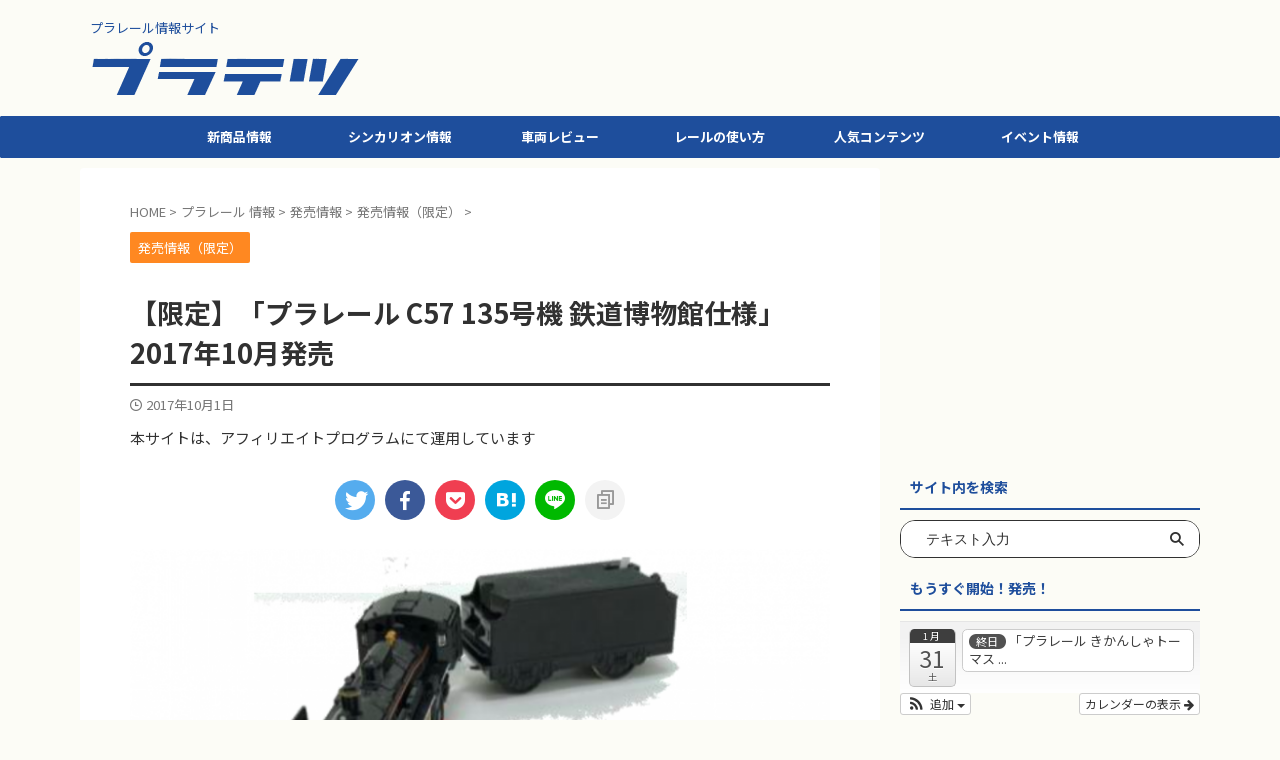

--- FILE ---
content_type: text/html; charset=UTF-8
request_url: https://platetsu.com/plarail_info/sale_info/release_info_limited/201710_c57_135
body_size: 26144
content:

<!DOCTYPE html>
<!--[if lt IE 7]>
<html class="ie6" lang="ja"> <![endif]-->
<!--[if IE 7]>
<html class="i7" lang="ja"> <![endif]-->
<!--[if IE 8]>
<html class="ie" lang="ja"> <![endif]-->
<!--[if gt IE 8]><!-->
<html lang="ja" class="s-navi-search-overlay">
	<!--<![endif]-->
	<head prefix="og: http://ogp.me/ns# fb: http://ogp.me/ns/fb# article: http://ogp.me/ns/article#">
		
	<!-- Global site tag (gtag.js) - Google Analytics -->
	<script async src="https://www.googletagmanager.com/gtag/js?id=UA-75176925-1"></script>
	<script>
	  window.dataLayer = window.dataLayer || [];
	  function gtag(){dataLayer.push(arguments);}
	  gtag('js', new Date());

	  gtag('config', 'UA-75176925-1');
	</script>
			<meta charset="UTF-8" >
		<meta name="viewport" content="width=device-width,initial-scale=1.0,user-scalable=no,viewport-fit=cover">
		<meta name="format-detection" content="telephone=no" >
		<meta name="referrer" content="no-referrer-when-downgrade"/>

		
		<link rel="alternate" type="application/rss+xml" title="プラテツ RSS Feed" href="https://platetsu.com/feed" />
		<link rel="pingback" href="https://platetsu.com/xmlrpc.php" >
		<!--[if lt IE 9]>
		<script src="https://platetsu.com/wp-content/themes/affinger5/js/html5shiv.js"></script>
		<![endif]-->
				<meta name='robots' content='max-image-preview:large' />
<title>【限定】「プラレール C57 135号機 鉄道博物館仕様」2017年10月発売 - プラテツ</title>
<link rel='dns-prefetch' href='//ajax.googleapis.com' />
<link rel='dns-prefetch' href='//s.w.org' />
		<script type="text/javascript">
			window._wpemojiSettings = {"baseUrl":"https:\/\/s.w.org\/images\/core\/emoji\/13.0.1\/72x72\/","ext":".png","svgUrl":"https:\/\/s.w.org\/images\/core\/emoji\/13.0.1\/svg\/","svgExt":".svg","source":{"concatemoji":"https:\/\/platetsu.com\/wp-includes\/js\/wp-emoji-release.min.js?ver=5.7.2"}};
			!function(e,a,t){var n,r,o,i=a.createElement("canvas"),p=i.getContext&&i.getContext("2d");function s(e,t){var a=String.fromCharCode;p.clearRect(0,0,i.width,i.height),p.fillText(a.apply(this,e),0,0);e=i.toDataURL();return p.clearRect(0,0,i.width,i.height),p.fillText(a.apply(this,t),0,0),e===i.toDataURL()}function c(e){var t=a.createElement("script");t.src=e,t.defer=t.type="text/javascript",a.getElementsByTagName("head")[0].appendChild(t)}for(o=Array("flag","emoji"),t.supports={everything:!0,everythingExceptFlag:!0},r=0;r<o.length;r++)t.supports[o[r]]=function(e){if(!p||!p.fillText)return!1;switch(p.textBaseline="top",p.font="600 32px Arial",e){case"flag":return s([127987,65039,8205,9895,65039],[127987,65039,8203,9895,65039])?!1:!s([55356,56826,55356,56819],[55356,56826,8203,55356,56819])&&!s([55356,57332,56128,56423,56128,56418,56128,56421,56128,56430,56128,56423,56128,56447],[55356,57332,8203,56128,56423,8203,56128,56418,8203,56128,56421,8203,56128,56430,8203,56128,56423,8203,56128,56447]);case"emoji":return!s([55357,56424,8205,55356,57212],[55357,56424,8203,55356,57212])}return!1}(o[r]),t.supports.everything=t.supports.everything&&t.supports[o[r]],"flag"!==o[r]&&(t.supports.everythingExceptFlag=t.supports.everythingExceptFlag&&t.supports[o[r]]);t.supports.everythingExceptFlag=t.supports.everythingExceptFlag&&!t.supports.flag,t.DOMReady=!1,t.readyCallback=function(){t.DOMReady=!0},t.supports.everything||(n=function(){t.readyCallback()},a.addEventListener?(a.addEventListener("DOMContentLoaded",n,!1),e.addEventListener("load",n,!1)):(e.attachEvent("onload",n),a.attachEvent("onreadystatechange",function(){"complete"===a.readyState&&t.readyCallback()})),(n=t.source||{}).concatemoji?c(n.concatemoji):n.wpemoji&&n.twemoji&&(c(n.twemoji),c(n.wpemoji)))}(window,document,window._wpemojiSettings);
		</script>
		<style type="text/css">
img.wp-smiley,
img.emoji {
	display: inline !important;
	border: none !important;
	box-shadow: none !important;
	height: 1em !important;
	width: 1em !important;
	margin: 0 .07em !important;
	vertical-align: -0.1em !important;
	background: none !important;
	padding: 0 !important;
}
</style>
	<link rel='stylesheet' id='ai1ec_style-css'  href='//platetsu.com/wp-content/plugins/all-in-one-event-calendar/cache/18adb3c4_ai1ec_parsed_css.css?ver=2.6.8' type='text/css' media='all' />
<link rel='stylesheet' id='wp-block-library-css'  href='https://platetsu.com/wp-includes/css/dist/block-library/style.min.css?ver=5.7.2' type='text/css' media='all' />
<link rel='stylesheet' id='contact-form-7-css'  href='https://platetsu.com/wp-content/plugins/contact-form-7/includes/css/styles.css?ver=4.9.2' type='text/css' media='all' />
<link rel='stylesheet' id='toc-screen-css'  href='https://platetsu.com/wp-content/plugins/table-of-contents-plus/screen.min.css?ver=1509' type='text/css' media='all' />
<link rel='stylesheet' id='wp-v-icons-css-css'  href='https://platetsu.com/wp-content/plugins/wp-visual-icon-fonts/css/wpvi-fa4.css?ver=5.7.2' type='text/css' media='all' />
<link rel='stylesheet' id='st-kaiwa-style-css'  href='https://platetsu.com/wp-content/plugins/st-kaiwa/assets/css/style.php?ver=20180521' type='text/css' media='all' />
<link rel='stylesheet' id='yyi_rinker_stylesheet-css'  href='https://platetsu.com/wp-content/plugins/yyi-rinker/css/style.css?v=1.1.2&#038;ver=5.7.2' type='text/css' media='all' />
<link rel='stylesheet' id='st-affiliate-manager-common-css'  href='https://platetsu.com/wp-content/plugins/st-affiliate-manager/Resources/assets/css/common.css?ver=20201211' type='text/css' media='all' />
<link rel='stylesheet' id='normalize-css'  href='https://platetsu.com/wp-content/themes/affinger5/css/normalize.css?ver=1.5.9' type='text/css' media='all' />
<link rel='stylesheet' id='st_svg-css'  href='https://platetsu.com/wp-content/themes/affinger5/st_svg/style.css?ver=5.7.2' type='text/css' media='all' />
<link rel='stylesheet' id='slick-css'  href='https://platetsu.com/wp-content/themes/affinger5/vendor/slick/slick.css?ver=1.8.0' type='text/css' media='all' />
<link rel='stylesheet' id='slick-theme-css'  href='https://platetsu.com/wp-content/themes/affinger5/vendor/slick/slick-theme.css?ver=1.8.0' type='text/css' media='all' />
<link rel='stylesheet' id='fonts-googleapis-notosansjp-css'  href='//fonts.googleapis.com/css?family=Noto+Sans+JP%3A400%2C700&#038;display=swap&#038;subset=japanese&#038;ver=5.7.2' type='text/css' media='all' />
<link rel='stylesheet' id='style-css'  href='https://platetsu.com/wp-content/themes/affinger5/style.css?ver=5.7.2' type='text/css' media='all' />
<link rel='stylesheet' id='child-style-css'  href='https://platetsu.com/wp-content/themes/affinger5-child/style.css?ver=5.7.2' type='text/css' media='all' />
<link rel='stylesheet' id='single-css'  href='https://platetsu.com/wp-content/themes/affinger5/st-rankcss.php' type='text/css' media='all' />
<link rel='stylesheet' id='fancybox-css'  href='https://platetsu.com/wp-content/plugins/easy-fancybox/css/jquery.fancybox.min.css?ver=1.3.24' type='text/css' media='screen' />
<link rel='stylesheet' id='st-themecss-css'  href='https://platetsu.com/wp-content/themes/affinger5/st-themecss-loader.php?ver=5.7.2' type='text/css' media='all' />
<script type='text/javascript' id='eio-lazy-load-js-extra'>
/* <![CDATA[ */
var eio_lazy_vars = {"exactdn_domain":"","skip_autoscale":"0","threshold":"0"};
/* ]]> */
</script>
<script type='text/javascript' src='https://platetsu.com/wp-content/plugins/ewww-image-optimizer/includes/lazysizes.min.js?ver=615' id='eio-lazy-load-js'></script>
<script type='text/javascript' src='//ajax.googleapis.com/ajax/libs/jquery/1.11.3/jquery.min.js?ver=1.11.3' id='jquery-js'></script>
<script type='text/javascript' src='https://platetsu.com/wp-content/plugins/yyi-rinker/js/event-tracking.js?v=1.1.2' id='yyi_rinker_event_tracking_script-js'></script>
<link rel="https://api.w.org/" href="https://platetsu.com/wp-json/" /><link rel="alternate" type="application/json" href="https://platetsu.com/wp-json/wp/v2/posts/14871" /><link rel='shortlink' href='https://platetsu.com/?p=14871' />
<link rel="alternate" type="application/json+oembed" href="https://platetsu.com/wp-json/oembed/1.0/embed?url=https%3A%2F%2Fplatetsu.com%2Fplarail_info%2Fsale_info%2Frelease_info_limited%2F201710_c57_135" />
<link rel="alternate" type="text/xml+oembed" href="https://platetsu.com/wp-json/oembed/1.0/embed?url=https%3A%2F%2Fplatetsu.com%2Fplarail_info%2Fsale_info%2Frelease_info_limited%2F201710_c57_135&#038;format=xml" />
<style type="text/css">div#toc_container {background: #fcfcf6;border: 1px solid #313131;}div#toc_container p.toc_title {color: #313131;}div#toc_container p.toc_title a,div#toc_container ul.toc_list a {color: #57a1d8;}div#toc_container p.toc_title a:hover,div#toc_container ul.toc_list a:hover {color: #9eccef;}div#toc_container p.toc_title a:hover,div#toc_container ul.toc_list a:hover {color: #9eccef;}div#toc_container p.toc_title a:visited,div#toc_container ul.toc_list a:visited {color: #9ea6ef;}</style><script type="text/javascript" language="javascript">
    var vc_pid = "885608192";
</script><script type="text/javascript" src="//aml.valuecommerce.com/vcdal.js" async></script><style>
div.yyi-rinker-contents.yyi-rinker-design-tate  div.yyi-rinker-box{
    flex-direction: column;
}

div.yyi-rinker-contents.yyi-rinker-design-slim div.yyi-rinker-box .yyi-rinker-links {
    flex-direction: column;
}

div.yyi-rinker-contents.yyi-rinker-design-slim div.yyi-rinker-info {
    width: 100%;
}

div.yyi-rinker-contents.yyi-rinker-design-slim .yyi-rinker-title {
    text-align: center;
}

div.yyi-rinker-contents.yyi-rinker-design-slim .yyi-rinker-links {
    text-align: center;
}
div.yyi-rinker-contents.yyi-rinker-design-slim .yyi-rinker-image {

    margin: auto;
}

div.yyi-rinker-contents.yyi-rinker-design-slim div.yyi-rinker-info ul.yyi-rinker-links li {
	align-self: stretch;
}
div.yyi-rinker-contents.yyi-rinker-design-slim div.yyi-rinker-box div.yyi-rinker-info {
	padding: 0;
}
div.yyi-rinker-contents.yyi-rinker-design-slim div.yyi-rinker-box {
	flex-direction: column;
	padding: 14px 5px 0;
}

.yyi-rinker-design-slim div.yyi-rinker-box div.yyi-rinker-info {
	text-align: center;
}

.yyi-rinker-design-slim div.price-box span.price {
	display: block;
}

div.yyi-rinker-contents.yyi-rinker-design-slim div.yyi-rinker-info div.yyi-rinker-title a{
	font-size:16px;
}

div.yyi-rinker-contents.yyi-rinker-design-slim ul.yyi-rinker-links li.amazonkindlelink:before,  div.yyi-rinker-contents.yyi-rinker-design-slim ul.yyi-rinker-links li.amazonlink:before,  div.yyi-rinker-contents.yyi-rinker-design-slim ul.yyi-rinker-links li.rakutenlink:before,  div.yyi-rinker-contents.yyi-rinker-design-slim ul.yyi-rinker-links li.yahoolink:before {
	font-size:12px;
}

div.yyi-rinker-contents.yyi-rinker-design-slim ul.yyi-rinker-links li a {
	font-size: 13px;
}
.entry-content ul.yyi-rinker-links li {
	padding: 0;
}

				</style><meta name="robots" content="index, follow" />
<meta name="keywords" content="プラレール,C57,135号機,鉄道博物館仕様">
<meta name="description" content="鉄道博物館博物館オリジナルプラレールとして、展示してある「C57 135号機」が発売されます。">
<meta name="thumbnail" content="https://platetsu.com/wp-content/uploads/2017/10/b862fbfc24c66b3a342e80e9ecc11454.png">
<meta name="google-site-verification" content="w9YrqVI25eOE3losMF9yy0abkV5zeKcopv4SzR5lP5w" />
<link rel="stylesheet" href="https://use.fontawesome.com/releases/v5.15.4/css/all.css" integrity="sha384-DyZ88mC6Up2uqS4h/KRgHuoeGwBcD4Ng9SiP4dIRy0EXTlnuz47vAwmeGwVChigm" crossorigin="anonymous">
<script async src="//pagead2.googlesyndication.com/pagead/js/adsbygoogle.js"></script>
<script>
  (adsbygoogle = window.adsbygoogle || []).push({
    google_ad_client: "ca-pub-9263881154221144",
    enable_page_level_ads: true
  });
</script>
<link rel="canonical" href="https://platetsu.com/plarail_info/sale_info/release_info_limited/201710_c57_135" />
<style>.simplemap img{max-width:none !important;padding:0 !important;margin:0 !important;}.staticmap,.staticmap img{max-width:100% !important;height:auto !important;}.simplemap .simplemap-content{display:none;}</style>
<script>var google_map_api_key = 'AIzaSyCmpIFsYbmW67MSP0T49Bv7tmYAKjfrAC0';</script><noscript><style>.lazyload[data-src]{display:none !important;}</style></noscript><style>.lazyload{background-image:none !important;}.lazyload:before{background-image:none !important;}</style><style type="text/css">.broken_link, a.broken_link {
	text-decoration: line-through;
}</style><style type="text/css" id="custom-background-css">
body.custom-background { background-color: #fcfcf6; }
</style>
	<link rel="icon" href="https://platetsu.com/wp-content/uploads/2018/04/cropped-465BC472-3FBC-4EF3-A742-656D38C30A86-1-32x32.jpeg" sizes="32x32" />
<link rel="icon" href="https://platetsu.com/wp-content/uploads/2018/04/cropped-465BC472-3FBC-4EF3-A742-656D38C30A86-1-192x192.jpeg" sizes="192x192" />
<link rel="apple-touch-icon" href="https://platetsu.com/wp-content/uploads/2018/04/cropped-465BC472-3FBC-4EF3-A742-656D38C30A86-1-180x180.jpeg" />
<meta name="msapplication-TileImage" content="https://platetsu.com/wp-content/uploads/2018/04/cropped-465BC472-3FBC-4EF3-A742-656D38C30A86-1-270x270.jpeg" />
		<style type="text/css" id="wp-custom-css">
			/*スライダーの文字を消す*/
.st-slider-img .post-slide-body ,
.widget_text.top-content .widget_st_custom_html_widget .post-card-list .post-card-body {display:none;}

.st-slider-img .post-slide {background-color: transparent ;}

.widget_text.top-content .widget_st_custom_html_widget {padding-top :20px; padding-bottom:10px;}


/*rinkerカスタマイズ*/
ul.yyi-rinker-links {
padding: 0!important;
}

div.yyi-rinker-contents img{
max-width:100px;
}

div.yyi-rinker-contents {
margin: 0 0 1.5em;/*外側上の余白を削除*/
border: none;/*外側の枠線を削除（余計な部分）*/
box-shadow: none;/*影を削除*/
}
div.yyi-rinker-contents div.yyi-rinker-box{
border:4px double #CCC;/*二重枠線*/
}
/* 商品タイトル　リンク色変更 */
div.yyi-rinker-title a {
color: #313131!important;/*通常時の色*/
font-weight: bold;
}
div.yyi-rinker-title a:hover {/*ホバーした時の色*/
color: #9eccef!important;
}
div.yyi-rinker-contents ul.yyi-rinker-links {
margin-bottom: 0!important;
}
/* rinker ボタン高さを44pxに */
div.yyi-rinker-contents ul.yyi-rinker-links li {
font-size: .9em;
letter-spacing: .1em;
margin: 6px 10px 6px 0px;
padding: 0;
}
div.yyi-rinker-contents ul.yyi-rinker-links li a{
height:44px;
line-height:44px;
}
div.yyi-rinker-contents ul.yyi-rinker-links li a:hover {
color: white!important;
opacity: 1;
}
div.yyi-rinker-contents ul.yyi-rinker-links li:hover {
opacity:0.9;
}
/* ボタン色変更 */
div.yyi-rinker-contents ul.yyi-rinker-links li.amazonlink { /* Amazon */
background: #f3a333; /* 背景色 */
}
div.yyi-rinker-contents ul.yyi-rinker-links li.rakutenlink { /* 楽天 */
background: #cf4944; /* 背景色 */
}
div.yyi-rinker-contents ul.yyi-rinker-links li.yahoolink { /* Yahoo */
background: #51a7e8; /* 背景色 */
}
/* rinker サムネイル幅を230pxに */
div.yyi-rinker-contents div.yyi-rinker-image {
width: 100px;
min-width: 100px;
padding: 0;
margin-right: 10px;
}
div.yyi-rinker-contents img.yyi-rinker-main-img {
width: auto;
}
/*商品タイトル・詳細・ボタン*/
div.yyi-rinker-contents div.yyi-rinker-info {
width: 100%;
}

/* スマホサイズのみ適用 */
@media screen and (max-width:767px) {
div.yyi-rinker-contents div.yyi-rinker-box{
display:block;
}
/* 画像を中央そろえ */
div.yyi-rinker-contents div.yyi-rinker-image{
margin-left:auto;
margin-right:auto
}
div.yyi-rinker-contents ul.yyi-rinker-links li{
text-align:center;
width: 100%;
margin: 6px 0px;
}
/* rinker 商品詳細（文字とボタン部分）幅を広げる */
div.yyi-rinker-contents div.yyi-rinker-box div.yyi-rinker-info {
width: 95%;
margin: 0 auto;
text-align: center;
}
/*メーカー名・価格・日付部分*/
div.yyi-rinker-contents div.yyi-rinker-detail {
padding-left: 0;/*余計な余白を削除*/
}
div.yyi-rinker-contents div.yyi-rinker-detail　div.price-box {
font-size: .5em;
}
/*値段部分*/
div.yyi-rinker-contents div.yyi-rinker-detail　div.price-box .price {
font-size: 2em;
margin: 5px;
display: block;
}
div.yyi-rinker-contents div.yyi-rinker-image {
width: 230px;
min-width: 140px;
}}

/*スマホボタン表示中央*/
@media (max-width: 420px) and (min-width: 321px){
body div.yyi-rinker-contents ul.yyi-rinker-links li a {
padding: 0;
}}


/*ブログカードのカスタマイズ（画像が潰れるので高さを指定します PC版）*/
.st-cardbox .clearfix dt.st-card-img img, .post .st-cardbox .clearfix dt.st-card-img img {
height: 180px;
object-fit: cover;
}

.st-cardbox {
height: 215px;
}

/*ブログカードのカスタマイズ（画像が潰れるので高さを指定します スマホ版）*/
@media (max-width: 420px) and (min-width: 321px){
.st-cardbox .clearfix dt.st-card-img, .post .st-cardbox .clearfix dt.st-card-img, .st-cardbox .clearfix dt.st-card-img {
height: 200px;
}


.st-cardbox.kanren {
height: auto;
}}

		</style>
				
<!-- OGP -->

<meta property="og:type" content="article">
<meta property="og:title" content="【限定】「プラレール C57 135号機 鉄道博物館仕様」2017年10月発売">
<meta property="og:url" content="https://platetsu.com/plarail_info/sale_info/release_info_limited/201710_c57_135">
<meta property="og:description" content="鉄道博物館博物館オリジナルプラレールとして、展示してある「C57 135号機」が発売されます。">
<meta property="og:site_name" content="プラテツ">
<meta property="og:image" content="https://platetsu.com/wp-content/uploads/2017/10/b862fbfc24c66b3a342e80e9ecc11454.png">


	<meta property="article:published_time" content="2017-10-01T16:17:46+09:00" />
			<meta property="article:modified_time" content="2024-08-13T14:39:12+09:00" />
		<meta property="article:author" content="ぷらてつ" />

				<meta name="twitter:card" content="summary_large_image">
	
	<meta name="twitter:site" content="@platetsu">
	<meta name="twitter:title" content="【限定】「プラレール C57 135号機 鉄道博物館仕様」2017年10月発売">
	<meta name="twitter:description" content="鉄道博物館博物館オリジナルプラレールとして、展示してある「C57 135号機」が発売されます。">
	<meta name="twitter:image" content="https://platetsu.com/wp-content/uploads/2017/10/b862fbfc24c66b3a342e80e9ecc11454.png">
<!-- /OGP -->
		

	<script>
		jQuery(function(){
		jQuery('.entry-content a[href^=http]')
			.not('[href*="'+location.hostname+'"]')
			.attr({target:"_blank"})
		;})
	</script>

<script>
	(function (window, document, $, undefined) {
		'use strict';

		var SlideBox = (function () {
			/**
			 * @param $element
			 *
			 * @constructor
			 */
			function SlideBox($element) {
				this._$element = $element;
			}

			SlideBox.prototype.$content = function () {
				return this._$element.find('[data-st-slidebox-content]');
			};

			SlideBox.prototype.$toggle = function () {
				return this._$element.find('[data-st-slidebox-toggle]');
			};

			SlideBox.prototype.$icon = function () {
				return this._$element.find('[data-st-slidebox-icon]');
			};

			SlideBox.prototype.$text = function () {
				return this._$element.find('[data-st-slidebox-text]');
			};

			SlideBox.prototype.is_expanded = function () {
				return !!(this._$element.filter('[data-st-slidebox-expanded="true"]').length);
			};

			SlideBox.prototype.expand = function () {
				var self = this;

				this.$content().slideDown()
					.promise()
					.then(function () {
						var $icon = self.$icon();
						var $text = self.$text();

						$icon.removeClass($icon.attr('data-st-slidebox-icon-collapsed'))
							.addClass($icon.attr('data-st-slidebox-icon-expanded'))

						$text.text($text.attr('data-st-slidebox-text-expanded'))

						self._$element.removeClass('is-collapsed')
							.addClass('is-expanded');

						self._$element.attr('data-st-slidebox-expanded', 'true');
					});
			};

			SlideBox.prototype.collapse = function () {
				var self = this;

				this.$content().slideUp()
					.promise()
					.then(function () {
						var $icon = self.$icon();
						var $text = self.$text();

						$icon.removeClass($icon.attr('data-st-slidebox-icon-expanded'))
							.addClass($icon.attr('data-st-slidebox-icon-collapsed'))

						$text.text($text.attr('data-st-slidebox-text-collapsed'))

						self._$element.removeClass('is-expanded')
							.addClass('is-collapsed');

						self._$element.attr('data-st-slidebox-expanded', 'false');
					});
			};

			SlideBox.prototype.toggle = function () {
				if (this.is_expanded()) {
					this.collapse();
				} else {
					this.expand();
				}
			};

			SlideBox.prototype.add_event_listeners = function () {
				var self = this;

				this.$toggle().on('click', function (event) {
					self.toggle();
				});
			};

			SlideBox.prototype.initialize = function () {
				this.add_event_listeners();
			};

			return SlideBox;
		}());

		function on_ready() {
			var slideBoxes = [];

			$('[data-st-slidebox]').each(function () {
				var $element = $(this);
				var slideBox = new SlideBox($element);

				slideBoxes.push(slideBox);

				slideBox.initialize();
			});

			return slideBoxes;
		}

		$(on_ready);
	}(window, window.document, jQuery));
</script>


<script>
	jQuery(function(){
		jQuery("#toc_container:not(:has(ul ul))").addClass("only-toc");
		jQuery(".st-ac-box ul:has(.cat-item)").each(function(){
			jQuery(this).addClass("st-ac-cat");
		});
	});
</script>

<script>
	jQuery(function(){
						jQuery('.st-star').parent('.rankh4').css('padding-bottom','5px'); // スターがある場合のランキング見出し調整
	});
</script>



	<script>
		$(function() {
			$('.is-style-st-paragraph-kaiwa').wrapInner('<span class="st-paragraph-kaiwa-text">');
		});
	</script>

	<script>
		$(function() {
			$('.is-style-st-paragraph-kaiwa-b').wrapInner('<span class="st-paragraph-kaiwa-text">');
		});
	</script>

<script>
	$(function() {
		$( '[class^="is-style-st-paragraph-"],[class*=" is-style-st-paragraph-"]' ).wrapInner( '<span class="st-noflex"></span>' );
	});
</script>

			</head>
	<body class="post-template-default single single-post postid-14871 single-format-standard custom-background not-front-page" >				<div id="st-ami">
				<div id="wrapper" class="">
				<div id="wrapper-in">
					
<header id="">
	<div id="header-full">
		<div id="headbox-bg">
			<div id="headbox">

					<nav id="s-navi" class="pcnone" data-st-nav data-st-nav-type="normal">
		<dl class="acordion is-active" data-st-nav-primary>
			<dt class="trigger">
				<p class="acordion_button"><span class="op op-menu has-text"><i class="st-fa st-svg-menu"></i></span></p>

									<p class="acordion_button acordion_button_search"><span class="op op-search"><i class="st-fa st-svg-search_s op-search-close"></i></span></p>
				
									<div id="st-mobile-logo"></div>
				
				<!-- 追加メニュー -->
				
				<!-- 追加メニュー2 -->
				
			</dt>

			<dd class="acordion_tree">
				<div class="acordion_tree_content">

					

												<div class="menu-affinger-%e3%82%b9%e3%83%a9%e3%82%a4%e3%83%89%e3%83%a1%e3%83%8b%e3%83%a5%e3%83%bc%ef%bc%88%e3%83%8f%e3%83%b3%e3%83%90%e3%83%bc%e3%82%ac%e3%83%bc%ef%bc%89-container"><ul id="menu-affinger-%e3%82%b9%e3%83%a9%e3%82%a4%e3%83%89%e3%83%a1%e3%83%8b%e3%83%a5%e3%83%bc%ef%bc%88%e3%83%8f%e3%83%b3%e3%83%90%e3%83%bc%e3%82%ac%e3%83%bc%ef%bc%89" class="menu"><li id="menu-item-21765" class="menu-item menu-item-type-custom menu-item-object-custom menu-item-home menu-item-21765"><a href="https://platetsu.com/"><span class="menu-item-label">トップページ</span></a></li>
<li id="menu-item-21773" class="menu-item menu-item-type-taxonomy menu-item-object-category current-post-ancestor menu-item-21773"><a href="https://platetsu.com/category/plarail_info/sale_info"><span class="menu-item-label">発売情報</span></a></li>
<li id="menu-item-21769" class="menu-item menu-item-type-taxonomy menu-item-object-category menu-item-21769"><a href="https://platetsu.com/category/shinkarion"><span class="menu-item-label">シンカリオン</span></a></li>
<li id="menu-item-21770" class="menu-item menu-item-type-taxonomy menu-item-object-category menu-item-21770"><a href="https://platetsu.com/category/plarail_train"><span class="menu-item-label">車両レビュー</span></a></li>
<li id="menu-item-21771" class="menu-item menu-item-type-taxonomy menu-item-object-category menu-item-21771"><a href="https://platetsu.com/category/plarail_parts"><span class="menu-item-label">レールの使い方</span></a></li>
<li id="menu-item-21774" class="menu-item menu-item-type-taxonomy menu-item-object-category menu-item-21774"><a href="https://platetsu.com/category/plarail_info/event"><span class="menu-item-label">イベント情報</span></a></li>
<li id="menu-item-21772" class="menu-item menu-item-type-taxonomy menu-item-object-category menu-item-21772"><a href="https://platetsu.com/category/plarail_info/basic_info"><span class="menu-item-label">プラレールの基本情報</span></a></li>
<li id="menu-item-21768" class="menu-item menu-item-type-post_type menu-item-object-page menu-item-21768"><a href="https://platetsu.com/privacy_policy_1"><span class="menu-item-label">プライバシポリシー</span></a></li>
<li id="menu-item-21766" class="menu-item menu-item-type-post_type menu-item-object-page menu-item-21766"><a href="https://platetsu.com/contact"><span class="menu-item-label">お問い合わせ</span></a></li>
</ul></div>						<div class="clear"></div>

					
				</div>
			</dd>

							<dd class="acordion_search">
					<div class="acordion_search_content">
													<div id="search-6" class="st-widgets-box search-widgets-top widget_search"><div id="search" class="search-custom-d">
	<form method="get" id="searchform" action="https://platetsu.com/">
		<label class="hidden" for="s">
					</label>
		<input type="text" placeholder="テキスト入力" value="" name="s" id="s" />
		<input type="submit" value="&#xf002;" class="st-fa" id="searchsubmit" />
	</form>
</div>
<!-- /stinger -->
</div>
		<div id="st_custom_html_widget-28" class="widget_text st-widgets-box search-widgets-top widget_st_custom_html_widget">
		
		<div class="textwidget custom-html-widget">
			<br>		</div>

		</div>
		<div id="tag_cloud-3" class="st-widgets-box search-widgets-top widget_tag_cloud"><p class="st-widgets-title">タグで探す！</p><div class="tagcloud"><a href="https://platetsu.com/tag/jr_kyushu" class="tag-cloud-link tag-link-128 tag-link-position-1" style="font-size: 16.642857142857pt;" aria-label="JR九州 (31個の項目)">JR九州</a>
<a href="https://platetsu.com/tag/jr_hokkaido" class="tag-cloud-link tag-link-123 tag-link-position-2" style="font-size: 12.285714285714pt;" aria-label="JR北海道 (7個の項目)">JR北海道</a>
<a href="https://platetsu.com/tag/jr_shikoku" class="tag-cloud-link tag-link-127 tag-link-position-3" style="font-size: 11.428571428571pt;" aria-label="JR四国 (5個の項目)">JR四国</a>
<a href="https://platetsu.com/tag/jr_east" class="tag-cloud-link tag-link-124 tag-link-position-4" style="font-size: 20.571428571429pt;" aria-label="JR東日本 (114個の項目)">JR東日本</a>
<a href="https://platetsu.com/tag/jt_tokai" class="tag-cloud-link tag-link-125 tag-link-position-5" style="font-size: 17.928571428571pt;" aria-label="JR東海 (48個の項目)">JR東海</a>
<a href="https://platetsu.com/tag/jr_west" class="tag-cloud-link tag-link-126 tag-link-position-6" style="font-size: 19.428571428571pt;" aria-label="JR西日本 (79個の項目)">JR西日本</a>
<a href="https://platetsu.com/tag/jr_freight" class="tag-cloud-link tag-link-129 tag-link-position-7" style="font-size: 16.428571428571pt;" aria-label="JR貨物 (29個の項目)">JR貨物</a>
<a href="https://platetsu.com/tag/kf" class="tag-cloud-link tag-link-153 tag-link-position-8" style="font-size: 16.428571428571pt;" aria-label="KFシリーズ（1両ナンバリング） (29個の項目)">KFシリーズ（1両ナンバリング）</a>
<a href="https://platetsu.com/tag/moderoid" class="tag-cloud-link tag-link-138 tag-link-position-9" style="font-size: 15.285714285714pt;" aria-label="MODEROID (20個の項目)">MODEROID</a>
<a href="https://platetsu.com/tag/ot" class="tag-cloud-link tag-link-148 tag-link-position-10" style="font-size: 11.428571428571pt;" aria-label="OTシリーズ（おしゃべりトーマス） (5個の項目)">OTシリーズ（おしゃべりトーマス）</a>
<a href="https://platetsu.com/tag/pickup" class="tag-cloud-link tag-link-21 tag-link-position-11" style="font-size: 11.428571428571pt;" aria-label="pickup (5個の項目)">pickup</a>
<a href="https://platetsu.com/tag/sc" class="tag-cloud-link tag-link-145 tag-link-position-12" style="font-size: 16.071428571429pt;" aria-label="SCシリーズ（キャラクターラッピング） (26個の項目)">SCシリーズ（キャラクターラッピング）</a>
<a href="https://platetsu.com/tag/ss" class="tag-cloud-link tag-link-157 tag-link-position-13" style="font-size: 21.642857142857pt;" aria-label="Sシリーズ（ナンバリングシリーズ） (162個の項目)">Sシリーズ（ナンバリングシリーズ）</a>
<a href="https://platetsu.com/tag/ts" class="tag-cloud-link tag-link-151 tag-link-position-14" style="font-size: 18.071428571429pt;" aria-label="TSシリーズ（トーマスナンバリング） (50個の項目)">TSシリーズ（トーマスナンバリング）</a>
<a href="https://platetsu.com/tag/thomas" class="tag-cloud-link tag-link-72 tag-link-position-15" style="font-size: 22pt;" aria-label="きかんしゃトーマス (183個の項目)">きかんしゃトーマス</a>
<a href="https://platetsu.com/tag/shinkarion_anime" class="tag-cloud-link tag-link-110 tag-link-position-16" style="font-size: 8pt;" aria-label="アニメシンカリオンあらすじ (1個の項目)">アニメシンカリオンあらすじ</a>
<a href="https://platetsu.com/tag/event_plarail" class="tag-cloud-link tag-link-160 tag-link-position-17" style="font-size: 14.428571428571pt;" aria-label="イベント限定商品 (15個の項目)">イベント限定商品</a>
<a href="https://platetsu.com/tag/capsule_thomas" class="tag-cloud-link tag-link-170 tag-link-position-18" style="font-size: 18.142857142857pt;" aria-label="カプセルプラレール（きかんしゃトーマス） (51個の項目)">カプセルプラレール（きかんしゃトーマス）</a>
<a href="https://platetsu.com/tag/capsule" class="tag-cloud-link tag-link-73 tag-link-position-19" style="font-size: 18.285714285714pt;" aria-label="カプセルプラレール（鉄道会社） (54個の項目)">カプセルプラレール（鉄道会社）</a>
<a href="https://platetsu.com/tag/cruise_dx" class="tag-cloud-link tag-link-171 tag-link-position-20" style="font-size: 11.428571428571pt;" aria-label="クルーズトレインDXシリーズ (5個の項目)">クルーズトレインDXシリーズ</a>
<a href="https://platetsu.com/tag/shinkarion_dvd" class="tag-cloud-link tag-link-146 tag-link-position-21" style="font-size: 10.142857142857pt;" aria-label="シンカリオンDVD (3個の項目)">シンカリオンDVD</a>
<a href="https://platetsu.com/tag/tekoro" class="tag-cloud-link tag-link-144 tag-link-position-22" style="font-size: 15.285714285714pt;" aria-label="テコロシリーズ・はじめてのプラレール (20個の項目)">テコロシリーズ・はじめてのプラレール</a>
<a href="https://platetsu.com/tag/happyset" class="tag-cloud-link tag-link-147 tag-link-position-23" style="font-size: 13.285714285714pt;" aria-label="ハッピーセット (10個の項目)">ハッピーセット</a>
<a href="https://platetsu.com/tag/plarail_in_tokyo" class="tag-cloud-link tag-link-134 tag-link-position-24" style="font-size: 11.928571428571pt;" aria-label="プラレール博 in TOKYO (6個の項目)">プラレール博 in TOKYO</a>
<a href="https://platetsu.com/tag/basic_set" class="tag-cloud-link tag-link-142 tag-link-position-25" style="font-size: 16.5pt;" aria-label="ベーシックセット・車両レールセット (30個の項目)">ベーシックセット・車両レールセット</a>
<a href="https://platetsu.com/tag/rj" class="tag-cloud-link tag-link-194 tag-link-position-26" style="font-size: 19.428571428571pt;" aria-label="レールと情景 (79個の項目)">レールと情景</a>
<a href="https://platetsu.com/tag/railset" class="tag-cloud-link tag-link-152 tag-link-position-27" style="font-size: 17.785714285714pt;" aria-label="レールセット (46個の項目)">レールセット</a>
<a href="https://platetsu.com/tag/keikyu" class="tag-cloud-link tag-link-120 tag-link-position-28" style="font-size: 16.857142857143pt;" aria-label="京急電鉄 (34個の項目)">京急電鉄</a>
<a href="https://platetsu.com/tag/keisei" class="tag-cloud-link tag-link-121 tag-link-position-29" style="font-size: 12.285714285714pt;" aria-label="京成電鉄グループ (7個の項目)">京成電鉄グループ</a>
<a href="https://platetsu.com/tag/keihan" class="tag-cloud-link tag-link-131 tag-link-position-30" style="font-size: 13.571428571429pt;" aria-label="京阪電車 (11個の項目)">京阪電車</a>
<a href="https://platetsu.com/tag/izukyu" class="tag-cloud-link tag-link-158 tag-link-position-31" style="font-size: 9.2857142857143pt;" aria-label="伊豆急行 (2個の項目)">伊豆急行</a>
<a href="https://platetsu.com/tag/kokutetsu" class="tag-cloud-link tag-link-130 tag-link-position-32" style="font-size: 14.285714285714pt;" aria-label="国鉄 (14個の項目)">国鉄</a>
<a href="https://platetsu.com/tag/osaka_metro" class="tag-cloud-link tag-link-135 tag-link-position-33" style="font-size: 10.857142857143pt;" aria-label="大阪メトロ (4個の項目)">大阪メトロ</a>
<a href="https://platetsu.com/tag/fujikyu" class="tag-cloud-link tag-link-150 tag-link-position-34" style="font-size: 10.857142857143pt;" aria-label="富士急行 (4個の項目)">富士急行</a>
<a href="https://platetsu.com/tag/odakyu" class="tag-cloud-link tag-link-141 tag-link-position-35" style="font-size: 13.571428571429pt;" aria-label="小田急電鉄 (11個の項目)">小田急電鉄</a>
<a href="https://platetsu.com/tag/shinkansen" class="tag-cloud-link tag-link-140 tag-link-position-36" style="font-size: 20pt;" aria-label="新幹線 (94個の項目)">新幹線</a>
<a href="https://platetsu.com/tag/tokyo_metro" class="tag-cloud-link tag-link-133 tag-link-position-37" style="font-size: 14.428571428571pt;" aria-label="東京メトロ (15個の項目)">東京メトロ</a>
<a href="https://platetsu.com/tag/toei" class="tag-cloud-link tag-link-122 tag-link-position-38" style="font-size: 12.285714285714pt;" aria-label="東京都交通局 (7個の項目)">東京都交通局</a>
<a href="https://platetsu.com/tag/tokyu" class="tag-cloud-link tag-link-159 tag-link-position-39" style="font-size: 13.285714285714pt;" aria-label="東急電鉄 (10個の項目)">東急電鉄</a>
<a href="https://platetsu.com/tag/tobu" class="tag-cloud-link tag-link-136 tag-link-position-40" style="font-size: 14.857142857143pt;" aria-label="東武鉄道 (17個の項目)">東武鉄道</a>
<a href="https://platetsu.com/tag/enjoy" class="tag-cloud-link tag-link-132 tag-link-position-41" style="font-size: 16.428571428571pt;" aria-label="楽しい列車シリーズ (29個の項目)">楽しい列車シリーズ</a>
<a href="https://platetsu.com/tag/hiei" class="tag-cloud-link tag-link-154 tag-link-position-42" style="font-size: 8pt;" aria-label="比叡電車 (1個の項目)">比叡電車</a>
<a href="https://platetsu.com/tag/sl" class="tag-cloud-link tag-link-143 tag-link-position-43" style="font-size: 14.642857142857pt;" aria-label="蒸気機関車 (16個の項目)">蒸気機関車</a>
<a href="https://platetsu.com/tag/seibu" class="tag-cloud-link tag-link-137 tag-link-position-44" style="font-size: 16.071428571429pt;" aria-label="西武鉄道 (26個の項目)">西武鉄道</a>
<a href="https://platetsu.com/tag/kintetsu" class="tag-cloud-link tag-link-155 tag-link-position-45" style="font-size: 12.642857142857pt;" aria-label="近鉄 (8個の項目)">近鉄</a></div>
</div>											</div>
				</dd>
					</dl>

					</nav>

									<div id="header-l">
						
						<div id="st-text-logo">
							
    
		
			<!-- キャプション -->
			
				          		 	 <p class="descr sitenametop">
           		     	プラレール情報サイト           			 </p>
				
			
			<!-- ロゴ又はブログ名 -->
			          		  <p class="sitename"><a href="https://platetsu.com/">
              		                    		  <img class="sitename-bottom lazyload" alt="プラテツ" src="https://platetsu.com/wp-content/ewww/lazy/placeholder-271x55.png"  data-src="https://platetsu.com/wp-content/uploads/2019/03/33d534e05e085b644c7626346d3a6127.png" width="271" height="55"><noscript><img class="sitename-bottom" alt="プラテツ" src="https://platetsu.com/wp-content/uploads/2019/03/33d534e05e085b644c7626346d3a6127.png"  data-eio="l"></noscript>
               		           		  </a></p>
        				<!-- ロゴ又はブログ名ここまで -->

		
	
						</div>
					</div><!-- /#header-l -->
				
				<div id="header-r" class="smanone">
					
				</div><!-- /#header-r -->

			</div><!-- /#headbox -->
		</div><!-- /#headbox-bg clearfix -->

		
		
		
		
			

<div id="gazou-wide">
			<div id="st-menubox">
			<div id="st-menuwide">
				<nav class="smanone clearfix"><ul id="menu-header_main" class="menu"><li id="menu-item-1453" class="menu-item menu-item-type-taxonomy menu-item-object-category current-post-ancestor menu-item-has-children menu-item-1453"><a href="https://platetsu.com/category/plarail_info/sale_info">新商品情報</a>
<ul class="sub-menu">
	<li id="menu-item-15796" class="menu-item menu-item-type-taxonomy menu-item-object-category menu-item-15796"><a href="https://platetsu.com/category/plarail_info/sale_info/release_info_general">一般発売プラレール</a></li>
	<li id="menu-item-15797" class="menu-item menu-item-type-taxonomy menu-item-object-category current-post-ancestor current-menu-parent current-post-parent menu-item-15797"><a href="https://platetsu.com/category/plarail_info/sale_info/release_info_limited">限定発売プラレール</a></li>
	<li id="menu-item-15800" class="menu-item menu-item-type-taxonomy menu-item-object-category menu-item-15800"><a href="https://platetsu.com/category/plarail_info/sale_info/release_info_capsule">発売情報（カプセル）</a></li>
	<li id="menu-item-15958" class="menu-item menu-item-type-custom menu-item-object-custom menu-item-15958"><a href="https://platetsu.com/plarail_info/basic_info/end_of_sale">販売終了情報</a></li>
	<li id="menu-item-15816" class="menu-item menu-item-type-custom menu-item-object-custom menu-item-15816"><a href="https://platetsu.com/plarail_info/event/calendar">カレンダー</a></li>
</ul>
</li>
<li id="menu-item-1449" class="menu-item menu-item-type-taxonomy menu-item-object-category menu-item-has-children menu-item-1449"><a href="https://platetsu.com/category/shinkarion">シンカリオン情報</a>
<ul class="sub-menu">
	<li id="menu-item-18152" class="menu-item menu-item-type-taxonomy menu-item-object-category menu-item-18152"><a href="https://platetsu.com/category/shinkarion/shinkarion_sale">新商品情報</a></li>
	<li id="menu-item-18151" class="menu-item menu-item-type-taxonomy menu-item-object-category menu-item-18151"><a href="https://platetsu.com/category/shinkarion/shinkarion_review">玩具レビュー</a></li>
</ul>
</li>
<li id="menu-item-25" class="menu-item menu-item-type-taxonomy menu-item-object-category menu-item-has-children menu-item-25"><a href="https://platetsu.com/category/plarail_train">車両レビュー</a>
<ul class="sub-menu">
	<li id="menu-item-1452" class="menu-item menu-item-type-taxonomy menu-item-object-category menu-item-1452"><a href="https://platetsu.com/category/plarail_train/shinkansen">新幹線</a></li>
	<li id="menu-item-1748" class="menu-item menu-item-type-taxonomy menu-item-object-category menu-item-1748"><a href="https://platetsu.com/category/plarail_train/sl">SL</a></li>
	<li id="menu-item-1451" class="menu-item menu-item-type-taxonomy menu-item-object-category menu-item-1451"><a href="https://platetsu.com/category/plarail_train/jr">JR</a></li>
	<li id="menu-item-1450" class="menu-item menu-item-type-taxonomy menu-item-object-category menu-item-1450"><a href="https://platetsu.com/category/plarail_train/private_railway">私鉄</a></li>
	<li id="menu-item-2500" class="menu-item menu-item-type-taxonomy menu-item-object-category menu-item-2500"><a href="https://platetsu.com/category/plarail_train/original">プラレールオリジナル</a></li>
	<li id="menu-item-5068" class="menu-item menu-item-type-taxonomy menu-item-object-category menu-item-5068"><a href="https://platetsu.com/category/plarail_train/thomas">きかんしゃトーマス</a></li>
	<li id="menu-item-9162" class="menu-item menu-item-type-taxonomy menu-item-object-category menu-item-9162"><a href="https://platetsu.com/category/plarailadvance_train">プラレールアドバンス</a></li>
	<li id="menu-item-18142" class="menu-item menu-item-type-taxonomy menu-item-object-category menu-item-18142"><a href="https://platetsu.com/category/shinkarion/shinkarion_review">シンカリオン</a></li>
</ul>
</li>
<li id="menu-item-27" class="menu-item menu-item-type-taxonomy menu-item-object-category menu-item-has-children menu-item-27"><a href="https://platetsu.com/category/plarail_parts">レールの使い方</a>
<ul class="sub-menu">
	<li id="menu-item-1814" class="menu-item menu-item-type-taxonomy menu-item-object-category menu-item-1814"><a href="https://platetsu.com/category/plarail_parts/rail">レール</a></li>
	<li id="menu-item-1815" class="menu-item menu-item-type-taxonomy menu-item-object-category menu-item-1815"><a href="https://platetsu.com/category/plarail_parts/scene">情景部品</a></li>
	<li id="menu-item-4064" class="menu-item menu-item-type-taxonomy menu-item-object-category menu-item-4064"><a href="https://platetsu.com/category/plarail_parts/rail_set">レールセット</a></li>
	<li id="menu-item-3486" class="menu-item menu-item-type-taxonomy menu-item-object-category menu-item-3486"><a href="https://platetsu.com/category/plarail_parts/other">その他部品</a></li>
	<li id="menu-item-13257" class="menu-item menu-item-type-taxonomy menu-item-object-category menu-item-13257"><a href="https://platetsu.com/category/plarail_parts/advance_rail">アドバンス専用</a></li>
</ul>
</li>
<li id="menu-item-21388" class="menu-item menu-item-type-custom menu-item-object-custom menu-item-has-children menu-item-21388"><a href="https://platetsu.com/tag/popularity">人気コンテンツ</a>
<ul class="sub-menu">
	<li id="menu-item-15959" class="menu-item menu-item-type-custom menu-item-object-custom menu-item-15959"><a href="https://platetsu.com/ranking/plarail_train">車両ランキング</a></li>
	<li id="menu-item-15962" class="menu-item menu-item-type-custom menu-item-object-custom menu-item-15962"><a href="https://platetsu.com/ranking/rail_scene">レール・情景ランキング</a></li>
	<li id="menu-item-21389" class="menu-item menu-item-type-custom menu-item-object-custom menu-item-21389"><a href="https://platetsu.com/plarail_info/basic_info/sell_toys">プラレール高価買取</a></li>
</ul>
</li>
<li id="menu-item-1817" class="menu-item menu-item-type-taxonomy menu-item-object-category menu-item-has-children menu-item-1817"><a href="https://platetsu.com/category/plarail_info/event">イベント情報</a>
<ul class="sub-menu">
	<li id="menu-item-21390" class="menu-item menu-item-type-custom menu-item-object-custom menu-item-21390"><a href="https://platetsu.com/plarail_info/event/calendar">カレンダーで見る</a></li>
	<li id="menu-item-21391" class="menu-item menu-item-type-taxonomy menu-item-object-category menu-item-21391"><a href="https://platetsu.com/category/plarail_info/event">一覧で見る</a></li>
</ul>
</li>
</ul></nav>			</div>
		</div>
						<div id="st-headerbox">
				<div id="st-header">
				</div>
			</div>
			</div>
	
	</div><!-- #header-full -->

	





</header>
					<div id="content-w">

					
					
	
			<div id="st-header-post-under-box" class="st-header-post-no-data "
		     style="">
			<div class="st-dark-cover">
							</div>
		</div>
	
<div id="content" class="clearfix">
	<div id="contentInner">
		<main>
			<article>
									<div id="post-14871" class="st-post post-14871 post type-post status-publish format-standard has-post-thumbnail hentry category-release_info_limited tag-jr_east tag-sl">
				
					
					
					
					<!--ぱんくず -->
											<div
							id="breadcrumb">
							<ol itemscope itemtype="http://schema.org/BreadcrumbList">
								<li itemprop="itemListElement" itemscope itemtype="http://schema.org/ListItem">
									<a href="https://platetsu.com" itemprop="item">
										<span itemprop="name">HOME</span>
									</a>
									&gt;
									<meta itemprop="position" content="1"/>
								</li>

								
																	<li itemprop="itemListElement" itemscope itemtype="http://schema.org/ListItem">
										<a href="https://platetsu.com/category/plarail_info" itemprop="item">
											<span
												itemprop="name">プラレール 情報</span>
										</a>
										&gt;
										<meta itemprop="position" content="2"/>
									</li>
																										<li itemprop="itemListElement" itemscope itemtype="http://schema.org/ListItem">
										<a href="https://platetsu.com/category/plarail_info/sale_info" itemprop="item">
											<span
												itemprop="name">発売情報</span>
										</a>
										&gt;
										<meta itemprop="position" content="3"/>
									</li>
																										<li itemprop="itemListElement" itemscope itemtype="http://schema.org/ListItem">
										<a href="https://platetsu.com/category/plarail_info/sale_info/release_info_limited" itemprop="item">
											<span
												itemprop="name">発売情報（限定）</span>
										</a>
										&gt;
										<meta itemprop="position" content="4"/>
									</li>
																								</ol>

													</div>
										<!--/ ぱんくず -->

					<!--ループ開始 -->
										
																									<p class="st-catgroup">
								<a href="https://platetsu.com/category/plarail_info/sale_info/release_info_limited" title="View all posts in 発売情報（限定）" rel="category tag"><span class="catname st-catid58">発売情報（限定）</span></a>							</p>
						
						<h1 class="entry-title">【限定】「プラレール C57 135号機 鉄道博物館仕様」2017年10月発売</h1>

							<div class="blogbox ">
		<p><span class="kdate">
								<i class="st-fa st-svg-clock-o"></i><time class="updated" datetime="2017-10-01T16:17:46+0900">2017年10月1日</time>
						</span></p>
	</div>
					
																		<div id="text-44" class="st-widgets-box post-widgets-middle widget_text">			<div class="textwidget"><p>本サイトは、アフィリエイトプログラムにて運用しています</p>
</div>
		</div>											
											<div class="st-sns-top">						
							
	
	<div class="sns st-sns-singular">
	<ul class="clearfix">
					<!--ツイートボタン-->
			<li class="twitter">
			<a rel="nofollow" onclick="window.open('//twitter.com/intent/tweet?url=https%3A%2F%2Fplatetsu.com%2Fplarail_info%2Fsale_info%2Frelease_info_limited%2F201710_c57_135&text=%E3%80%90%E9%99%90%E5%AE%9A%E3%80%91%E3%80%8C%E3%83%97%E3%83%A9%E3%83%AC%E3%83%BC%E3%83%AB%20C57%20135%E5%8F%B7%E6%A9%9F%20%E9%89%84%E9%81%93%E5%8D%9A%E7%89%A9%E9%A4%A8%E4%BB%95%E6%A7%98%E3%80%8D2017%E5%B9%B410%E6%9C%88%E7%99%BA%E5%A3%B2&via=platetsu&tw_p=tweetbutton', '', 'width=500,height=450'); return false;"><i class="st-fa st-svg-twitter"></i><span class="snstext " >Twitter</span></a>
			</li>
		
					<!--シェアボタン-->
			<li class="facebook">
			<a href="//www.facebook.com/sharer.php?src=bm&u=https%3A%2F%2Fplatetsu.com%2Fplarail_info%2Fsale_info%2Frelease_info_limited%2F201710_c57_135&t=%E3%80%90%E9%99%90%E5%AE%9A%E3%80%91%E3%80%8C%E3%83%97%E3%83%A9%E3%83%AC%E3%83%BC%E3%83%AB%20C57%20135%E5%8F%B7%E6%A9%9F%20%E9%89%84%E9%81%93%E5%8D%9A%E7%89%A9%E9%A4%A8%E4%BB%95%E6%A7%98%E3%80%8D2017%E5%B9%B410%E6%9C%88%E7%99%BA%E5%A3%B2" target="_blank" rel="nofollow noopener"><i class="st-fa st-svg-facebook"></i><span class="snstext " >Share</span>
			</a>
			</li>
		
					<!--ポケットボタン-->
			<li class="pocket">
			<a rel="nofollow" onclick="window.open('//getpocket.com/edit?url=https%3A%2F%2Fplatetsu.com%2Fplarail_info%2Fsale_info%2Frelease_info_limited%2F201710_c57_135&title=%E3%80%90%E9%99%90%E5%AE%9A%E3%80%91%E3%80%8C%E3%83%97%E3%83%A9%E3%83%AC%E3%83%BC%E3%83%AB%20C57%20135%E5%8F%B7%E6%A9%9F%20%E9%89%84%E9%81%93%E5%8D%9A%E7%89%A9%E9%A4%A8%E4%BB%95%E6%A7%98%E3%80%8D2017%E5%B9%B410%E6%9C%88%E7%99%BA%E5%A3%B2', '', 'width=500,height=350'); return false;"><i class="st-fa st-svg-get-pocket"></i><span class="snstext " >Pocket</span></a></li>
		
					<!--はてブボタン-->
			<li class="hatebu">
				<a href="//b.hatena.ne.jp/entry/https://platetsu.com/plarail_info/sale_info/release_info_limited/201710_c57_135" class="hatena-bookmark-button" data-hatena-bookmark-layout="simple" title="【限定】「プラレール C57 135号機 鉄道博物館仕様」2017年10月発売" rel="nofollow"><i class="st-fa st-svg-hateb"></i><span class="snstext " >Hatena</span>
				</a><script type="text/javascript" src="//b.st-hatena.com/js/bookmark_button.js" charset="utf-8" async="async"></script>

			</li>
		
		
					<!--LINEボタン-->
			<li class="line">
			<a href="//line.me/R/msg/text/?%E3%80%90%E9%99%90%E5%AE%9A%E3%80%91%E3%80%8C%E3%83%97%E3%83%A9%E3%83%AC%E3%83%BC%E3%83%AB%20C57%20135%E5%8F%B7%E6%A9%9F%20%E9%89%84%E9%81%93%E5%8D%9A%E7%89%A9%E9%A4%A8%E4%BB%95%E6%A7%98%E3%80%8D2017%E5%B9%B410%E6%9C%88%E7%99%BA%E5%A3%B2%0Ahttps%3A%2F%2Fplatetsu.com%2Fplarail_info%2Fsale_info%2Frelease_info_limited%2F201710_c57_135" target="_blank" rel="nofollow noopener"><i class="st-fa st-svg-line" aria-hidden="true"></i><span class="snstext" >LINE</span></a>
			</li>
		
		
					<!--URLコピーボタン-->
			<li class="share-copy">
			<a href="#" rel="nofollow" data-st-copy-text="【限定】「プラレール C57 135号機 鉄道博物館仕様」2017年10月発売 / https://platetsu.com/plarail_info/sale_info/release_info_limited/201710_c57_135"><i class="st-fa st-svg-clipboard"></i><span class="snstext" >URLコピー</span></a>
			</li>
		
	</ul>

	</div>

							</div>
					
					<div class="mainbox">
						<div id="nocopy" ><!-- コピー禁止エリアここから -->
																<div class=" st-eyecatch-under">

					<img width="767" height="385" src="https://platetsu.com/wp-content/ewww/lazy/placeholder-767x385.png" class="attachment-full size-full wp-post-image lazyload" alt=""   data-src="https://platetsu.com/wp-content/uploads/2017/10/b862fbfc24c66b3a342e80e9ecc11454.png" data-srcset="https://platetsu.com/wp-content/uploads/2017/10/b862fbfc24c66b3a342e80e9ecc11454.png 767w, https://platetsu.com/wp-content/uploads/2017/10/b862fbfc24c66b3a342e80e9ecc11454-300x151.png 300w, https://platetsu.com/wp-content/uploads/2017/10/b862fbfc24c66b3a342e80e9ecc11454-718x360.png 718w" data-sizes="auto" /><noscript><img width="767" height="385" src="https://platetsu.com/wp-content/uploads/2017/10/b862fbfc24c66b3a342e80e9ecc11454.png" class="attachment-full size-full wp-post-image" alt="" srcset="https://platetsu.com/wp-content/uploads/2017/10/b862fbfc24c66b3a342e80e9ecc11454.png 767w, https://platetsu.com/wp-content/uploads/2017/10/b862fbfc24c66b3a342e80e9ecc11454-300x151.png 300w, https://platetsu.com/wp-content/uploads/2017/10/b862fbfc24c66b3a342e80e9ecc11454-718x360.png 718w" sizes="(max-width: 767px) 100vw, 767px" data-eio="l" /></noscript>
		
	</div>
							
							
																								
		<div id="st_custom_html_widget-23" class="widget_text st-widgets-box pc-widgets-top widget_st_custom_html_widget">
		
		<div class="textwidget custom-html-widget">
			<script async src="//pagead2.googlesyndication.com/pagead/js/adsbygoogle.js"></script>
<!-- プラテツ リンクユニット広告 -->
<ins class="adsbygoogle"
     style="display:block"
     data-ad-client="ca-pub-9263881154221144"
     data-ad-slot="9031420598"
     data-ad-format="link"
     data-full-width-responsive="true"></ins>
<script>
(adsbygoogle = window.adsbygoogle || []).push({});
</script>		</div>

		</div>
																	
							<div class="entry-content">
								<p>鉄道博物館博物館オリジナルプラレールとして、展示してある「C57 135号機」が発売されます。</p>
<p>以前販売していた「プラレール C57 135号機 鉄道博物館仕様」をヘッドマークなど一部仕様変更しての販売です。</p>
<p><span id="more-14871"></span></p>
<h2>商品情報</h2>
<p><img class="alignnone size-full wp-image-14873 lazyload" src="https://platetsu.com/wp-content/ewww/lazy/placeholder-767x385.png" alt="" width="767" height="385"   data-src="https://platetsu.com/wp-content/uploads/2017/10/b862fbfc24c66b3a342e80e9ecc11454.png" data-srcset="https://platetsu.com/wp-content/uploads/2017/10/b862fbfc24c66b3a342e80e9ecc11454.png 767w, https://platetsu.com/wp-content/uploads/2017/10/b862fbfc24c66b3a342e80e9ecc11454-300x151.png 300w, https://platetsu.com/wp-content/uploads/2017/10/b862fbfc24c66b3a342e80e9ecc11454-718x360.png 718w" data-sizes="auto" /><noscript><img class="alignnone size-full wp-image-14873" src="https://platetsu.com/wp-content/uploads/2017/10/b862fbfc24c66b3a342e80e9ecc11454.png" alt="" width="767" height="385" srcset="https://platetsu.com/wp-content/uploads/2017/10/b862fbfc24c66b3a342e80e9ecc11454.png 767w, https://platetsu.com/wp-content/uploads/2017/10/b862fbfc24c66b3a342e80e9ecc11454-300x151.png 300w, https://platetsu.com/wp-content/uploads/2017/10/b862fbfc24c66b3a342e80e9ecc11454-718x360.png 718w" sizes="(max-width: 767px) 100vw, 767px" data-eio="l" /></noscript></p>
<table class="tbl">
<tbody>
<tr style="height: 25px;">
<th class="w-15 middle" style="width: 100px; height: 25px;">商品名</th>
<td style="height: 25px;"><strong>プラレール C57 135号機 鉄道博物館仕様</strong></td>
</tr>
<tr style="height: 25px;">
<th class="w-15 middle" style="width: 100px; height: 25px;">販売価格</th>
<td style="height: 25px;">2,900円（税込）</td>
</tr>
<tr style="height: 25px;">
<th class="w-15 middle" style="width: 100px; height: 25px;">発売日</th>
<td style="height: 25px;">2017年10月1日（日）</td>
</tr>
<tr style="height: 25px;">
<th class="w-15 middle" style="width: 100px; height: 25px;">販売店</th>
<td style="height: 25px;">「ミュージアムショップ TRAINIART」鉄道博物館店</td>
</tr>
<tr style="height: 25px;">
<th class="w-15 middle" style="width: 100px; height: 25px;">商品内容</th>
<td style="height: 25px;">・機関車・炭水車の2両編成<br />
・電池（別売）で専用レール（別売）を走ります。</td>
</tr>
</tbody>
</table>
<h3>鉄道博物館公式サイト</h3>
<p><a href="http://www.railway-museum.jp/">&#x25b6;︎鉄道博物館ホームページ</a></p>
<p>&nbsp;</p>
<h2>最安値を探す！</h2>
<div id="rinkerid23354" class="yyi-rinker-contents yyi-rinker-postid-23354 yyi-rinker-img-m yyi-rinker-catid-58 ">
	<div class="yyi-rinker-box">
		<div class="yyi-rinker-image">
							<a href="https://www.amazon.co.jp/dp/B000SM3B2E?tag=platetsu09-22&#038;linkCode=ogi&#038;th=1&#038;psc=1" rel="nofollow" class="yyi-rinker-tracking"  data-click-tracking="amazon_img 23354 プラレール C57 135号機 鉄道博物館仕様" data-vars-click-id="amazon_img 23354 プラレール C57 135号機 鉄道博物館仕様"><img src="https://platetsu.com/wp-content/ewww/lazy/placeholder-160x89.png"  width="160" height="89" class="yyi-rinker-main-img lazyload" style="border: none;" data-src="https://m.media-amazon.com/images/I/413H0rKoE6L._SL160_.jpg"><noscript><img src="https://m.media-amazon.com/images/I/413H0rKoE6L._SL160_.jpg"  width="160" height="89" class="yyi-rinker-main-img" style="border: none;" data-eio="l"></noscript></a>					</div>
		<div class="yyi-rinker-info">
			<div class="yyi-rinker-title">
									<a href="https://www.amazon.co.jp/dp/B000SM3B2E?tag=platetsu09-22&#038;linkCode=ogi&#038;th=1&#038;psc=1" rel="nofollow" class="yyi-rinker-tracking" data-click-tracking="amazon_title 23354 プラレール C57 135号機 鉄道博物館仕様" data-vars-amp-click-id="amazon_title 23354 プラレール C57 135号機 鉄道博物館仕様" >プラレール C57 135号機 鉄道博物館仕様</a>							</div>
			<div class="yyi-rinker-detail">
							<div class="credit-box">created by&nbsp;<a href="https://oyakosodate.com/rinker/" rel="nofollow noopener" target="_blank" >Rinker</a></div>
										<div class="brand">タカラトミー(TAKARA TOMY)</div>
							<div class="price-box">
							<span title="" class="price">¥4,980</span>
															<span class="price_at">(2026/01/21 21:38:43時点&nbsp;Amazon調べ-</span><span title="価格および発送可能時期は表示された日付/時刻の時点のものであり、変更される場合があります。本商品の購入においては、購入の時点でAmazon.co.jpに表示されている価格および発送可能時期の情報が適用されます。">詳細)</span>
																	</div>
						</div>
			<ul class="yyi-rinker-links">
																                    <li class="amazonlink">
						<a href="https://www.amazon.co.jp/dp/B000SM3B2E?tag=platetsu09-22&amp;linkCode=ogi&amp;th=1&amp;psc=1" rel="nofollow" class="yyi-rinker-link yyi-rinker-tracking"  data-click-tracking="amazon 23354 プラレール C57 135号機 鉄道博物館仕様"  data-vars-amp-click-id="amazon 23354 プラレール C57 135号機 鉄道博物館仕様">Amazon</a>					</li>
													<li class="rakutenlink">
						<a href="https://af.moshimo.com/af/c/click?a_id=635776&amp;p_id=54&amp;pc_id=54&amp;pl_id=616&amp;url=https%3A%2F%2Fsearch.rakuten.co.jp%2Fsearch%2Fmall%2F%25E3%2583%2597%25E3%2583%25A9%25E3%2583%25AC%25E3%2583%25BC%25E3%2583%25AB%2BC57%2B135%25E5%258F%25B7%25E6%25A9%259F%2B%25E9%2589%2584%25E9%2581%2593%25E5%258D%259A%25E7%2589%25A9%25E9%25A4%25A8%25E4%25BB%2595%25E6%25A7%2598%2F%3Ff%3D1%26grp%3Dproduct" rel="nofollow" class="yyi-rinker-link yyi-rinker-tracking"  data-click-tracking="rakuten 23354 プラレール C57 135号機 鉄道博物館仕様"  data-vars-amp-click-id="rakuten 23354 プラレール C57 135号機 鉄道博物館仕様">楽天市場</a><img src="[data-uri]" width="1" height="1" style="border:none;" data-src="https://i.moshimo.com/af/i/impression?a_id=635776&amp;p_id=54&amp;pc_id=54&amp;pl_id=616" class="lazyload"><noscript><img src="https://i.moshimo.com/af/i/impression?a_id=635776&amp;p_id=54&amp;pc_id=54&amp;pl_id=616" width="1" height="1" style="border:none;" data-eio="l"></noscript>					</li>
													<li class="yahoolink">
						<a href="https://shopping.yahoo.co.jp/search?p=%E3%83%97%E3%83%A9%E3%83%AC%E3%83%BC%E3%83%AB+C57+135%E5%8F%B7%E6%A9%9F+%E9%89%84%E9%81%93%E5%8D%9A%E7%89%A9%E9%A4%A8%E4%BB%95%E6%A7%98" rel="nofollow" class="yyi-rinker-link yyi-rinker-tracking"  data-click-tracking="yahoo 23354 プラレール C57 135号機 鉄道博物館仕様"  data-vars-amp-click-id="yahoo 23354 プラレール C57 135号機 鉄道博物館仕様">Yahooショッピング</a>					</li>
															</ul>
		</div>
	</div>
</div>

<div class="clip-memobox " style="background:#fafafa;color:#000000;"><div class="clip-fonticon" style="font-size:100%;color:#919191;border-color:#E0E0E0;"><i class="st-fa fas fa-exclamation-circle st-css-no" aria-hidden="true"></i></div><div class="clip-memotext"><p style="color:#000000;">価格、商品内容につきましては、ご購入時に改めてご確認ください。</p></div></div>
<p>&nbsp;</p>
<p>

    
        
                    <p>&nbsp;</p>
<p class="n-entry-t"><span style="font-size: 100%;"><span class="n-entry"><span class="st-notosans">蒸気機関車の記事</span></span></span></p>

	<div class="slider post-slider content-post-slider has-excerpt has-date is-center-mode"
	     data-slick="{&quot;slidesToShow&quot;:3,&quot;adaptiveHeight&quot;:true,&quot;autoplay&quot;:true,&quot;dots&quot;:true,&quot;responsive&quot;:[{&quot;breakpoint&quot;:960,&quot;settings&quot;:{&quot;slidesToShow&quot;:3}},{&quot;breakpoint&quot;:560,&quot;settings&quot;:{&quot;slidesToShow&quot;:1,&quot;centerMode&quot;:true,&quot;centerPadding&quot;:&quot;80px&quot;}}],&quot;centerMode&quot;:false}">
		
			
			<div class="slider-item post-slide">
				<div class="post-slide-image">
					
											<a href="https://platetsu.com/plarail_info/sale_info/release_info_limited/202503-c56-160">
							<img width="580" height="360" src="https://platetsu.com/wp-content/ewww/lazy/placeholder-580x360.png" class="attachment-full size-full wp-post-image lazyload" alt="プラレール イベント記念商品 C56 160号機 SL北びわこ号"   data-src="https://platetsu.com/wp-content/uploads/2025/06/market_img06.jpg" data-srcset="https://platetsu.com/wp-content/uploads/2025/06/market_img06.jpg 580w, https://platetsu.com/wp-content/uploads/2025/06/market_img06-300x186.jpg 300w" data-sizes="auto" /><noscript><img width="580" height="360" src="https://platetsu.com/wp-content/uploads/2025/06/market_img06.jpg" class="attachment-full size-full wp-post-image" alt="プラレール イベント記念商品 C56 160号機 SL北びわこ号" srcset="https://platetsu.com/wp-content/uploads/2025/06/market_img06.jpg 580w, https://platetsu.com/wp-content/uploads/2025/06/market_img06-300x186.jpg 300w" sizes="(max-width: 580px) 100vw, 580px" data-eio="l" /></noscript>						</a>
					
											
	
	<p class="st-catgroup itiran-category">
		<a href="https://platetsu.com/category/plarail_info/sale_info/release_info_limited" title="View all posts in 発売情報（限定）" rel="category tag"><span class="catname st-catid58">発売情報（限定）</span></a>	</p>
					
					
													<p class="post-slide-date"><i class="st-fa st-svg-clock-o"></i>2025/3/24</p>
						
					
				</div>
									<div class="post-slide-body">
						<div class="post-slide-text">
							<p class="post-slide-title"><a href="https://platetsu.com/plarail_info/sale_info/release_info_limited/202503-c56-160">【限定】「イベント記念商品 プラレール C56 160号機 SL北びわこ」2025年4月発売</a></p>

														<div class="post-slide-excerpt">
								<p>プラレールに「イベント記念商品 プラレール C56 160号機 SL北びわこ」が登場！！</p>
							</div>
													</div>

											</div>
							</div>
		
			
			<div class="slider-item post-slide">
				<div class="post-slide-image">
					
											<a href="https://platetsu.com/plarail_info/sale_info/release_info_general/202301_c58_ginga">
							<img width="1100" height="789" src="https://platetsu.com/wp-content/ewww/lazy/placeholder-1100x789.png" class="attachment-full size-full wp-post-image lazyload" alt="銀河ドリームライン C58形239号機 SL銀河"   data-src="https://platetsu.com/wp-content/uploads/2023/01/dc52c763450dc5351d87fce163a402a3-e1675090942429.jpg" data-srcset="https://platetsu.com/wp-content/uploads/2023/01/dc52c763450dc5351d87fce163a402a3-e1675090942429.jpg 1100w, https://platetsu.com/wp-content/uploads/2023/01/dc52c763450dc5351d87fce163a402a3-e1675090942429-300x215.jpg 300w, https://platetsu.com/wp-content/uploads/2023/01/dc52c763450dc5351d87fce163a402a3-e1675090942429-1024x734.jpg 1024w, https://platetsu.com/wp-content/uploads/2023/01/dc52c763450dc5351d87fce163a402a3-e1675090942429-768x551.jpg 768w" data-sizes="auto" /><noscript><img width="1100" height="789" src="https://platetsu.com/wp-content/uploads/2023/01/dc52c763450dc5351d87fce163a402a3-e1675090942429.jpg" class="attachment-full size-full wp-post-image" alt="銀河ドリームライン C58形239号機 SL銀河" srcset="https://platetsu.com/wp-content/uploads/2023/01/dc52c763450dc5351d87fce163a402a3-e1675090942429.jpg 1100w, https://platetsu.com/wp-content/uploads/2023/01/dc52c763450dc5351d87fce163a402a3-e1675090942429-300x215.jpg 300w, https://platetsu.com/wp-content/uploads/2023/01/dc52c763450dc5351d87fce163a402a3-e1675090942429-1024x734.jpg 1024w, https://platetsu.com/wp-content/uploads/2023/01/dc52c763450dc5351d87fce163a402a3-e1675090942429-768x551.jpg 768w" sizes="(max-width: 1100px) 100vw, 1100px" data-eio="l" /></noscript>						</a>
					
											
	
	<p class="st-catgroup itiran-category">
		<a href="https://platetsu.com/category/plarail_info/sale_info/release_info_general" title="View all posts in 発売情報（一般）" rel="category tag"><span class="catname st-catid59">発売情報（一般）</span></a>	</p>
					
					
													<p class="post-slide-date"><i class="st-fa st-svg-clock-o"></i>2023/1/31</p>
						
					
				</div>
									<div class="post-slide-body">
						<div class="post-slide-text">
							<p class="post-slide-title"><a href="https://platetsu.com/plarail_info/sale_info/release_info_general/202301_c58_ginga">「プラレール 銀河ドリームライン C58形239号機 SL銀河」2023年3月発売</a></p>

														<div class="post-slide-excerpt">
								<p>プラレールに「銀河ドリームライン C58形239号機 SL銀河」が再登場！！</p>
							</div>
													</div>

											</div>
							</div>
		
			
			<div class="slider-item post-slide">
				<div class="post-slide-image">
					
											<a href="https://platetsu.com/plarail_info/sale_info/release_info_general/202207_es08_c12">
							<img width="1100" height="742" src="https://platetsu.com/wp-content/ewww/lazy/placeholder-1100x742.png" class="attachment-full size-full wp-post-image lazyload" alt="プラレール ES-08 C12蒸気機関車"   data-src="https://platetsu.com/wp-content/uploads/2022/07/0c43b771b66749cfcd2c39d88f4c2961-e1659024633321.jpg" data-srcset="https://platetsu.com/wp-content/uploads/2022/07/0c43b771b66749cfcd2c39d88f4c2961-e1659024633321.jpg 1100w, https://platetsu.com/wp-content/uploads/2022/07/0c43b771b66749cfcd2c39d88f4c2961-e1659024633321-300x202.jpg 300w, https://platetsu.com/wp-content/uploads/2022/07/0c43b771b66749cfcd2c39d88f4c2961-e1659024633321-1024x691.jpg 1024w, https://platetsu.com/wp-content/uploads/2022/07/0c43b771b66749cfcd2c39d88f4c2961-e1659024633321-768x518.jpg 768w" data-sizes="auto" /><noscript><img width="1100" height="742" src="https://platetsu.com/wp-content/uploads/2022/07/0c43b771b66749cfcd2c39d88f4c2961-e1659024633321.jpg" class="attachment-full size-full wp-post-image" alt="プラレール ES-08 C12蒸気機関車" srcset="https://platetsu.com/wp-content/uploads/2022/07/0c43b771b66749cfcd2c39d88f4c2961-e1659024633321.jpg 1100w, https://platetsu.com/wp-content/uploads/2022/07/0c43b771b66749cfcd2c39d88f4c2961-e1659024633321-300x202.jpg 300w, https://platetsu.com/wp-content/uploads/2022/07/0c43b771b66749cfcd2c39d88f4c2961-e1659024633321-1024x691.jpg 1024w, https://platetsu.com/wp-content/uploads/2022/07/0c43b771b66749cfcd2c39d88f4c2961-e1659024633321-768x518.jpg 768w" sizes="(max-width: 1100px) 100vw, 1100px" data-eio="l" /></noscript>						</a>
					
											
	
	<p class="st-catgroup itiran-category">
		<a href="https://platetsu.com/category/plarail_info/sale_info/release_info_general" title="View all posts in 発売情報（一般）" rel="category tag"><span class="catname st-catid59">発売情報（一般）</span></a>	</p>
					
					
													<p class="post-slide-date"><i class="st-fa st-svg-clock-o"></i>2022/7/29</p>
						
					
				</div>
									<div class="post-slide-body">
						<div class="post-slide-text">
							<p class="post-slide-title"><a href="https://platetsu.com/plarail_info/sale_info/release_info_general/202207_es08_c12">「プラレール ES-08 C12蒸気機関車」2022年9月発売</a></p>

														<div class="post-slide-excerpt">
								<p>プラレールに「ES-08 C12蒸気機関車」が登場！！</p>
							</div>
													</div>

											</div>
							</div>
		
			
			<div class="slider-item post-slide">
				<div class="post-slide-image">
					
											<a href="https://platetsu.com/plarail_train/sl/sl_jr/sl_aso_boy">
							<img width="4032" height="2298" src="https://platetsu.com/wp-content/ewww/lazy/placeholder-1920x1094.png" class="attachment-full size-full wp-post-image lazyload" alt="プラレール SLあそBOY"   data-src="https://platetsu.com/wp-content/uploads/2020/01/D87E197B-ECCB-4B81-BD6F-81F710316B32-e1580175047487.jpeg" data-srcset="https://platetsu.com/wp-content/uploads/2020/01/D87E197B-ECCB-4B81-BD6F-81F710316B32-e1580175047487.jpeg 4032w, https://platetsu.com/wp-content/uploads/2020/01/D87E197B-ECCB-4B81-BD6F-81F710316B32-e1580175047487-300x171.jpeg 300w, https://platetsu.com/wp-content/uploads/2020/01/D87E197B-ECCB-4B81-BD6F-81F710316B32-e1580175047487-768x438.jpeg 768w, https://platetsu.com/wp-content/uploads/2020/01/D87E197B-ECCB-4B81-BD6F-81F710316B32-e1580175047487-1024x584.jpeg 1024w" data-sizes="auto" /><noscript><img width="4032" height="2298" src="https://platetsu.com/wp-content/uploads/2020/01/D87E197B-ECCB-4B81-BD6F-81F710316B32-e1580175047487.jpeg" class="attachment-full size-full wp-post-image" alt="プラレール SLあそBOY" srcset="https://platetsu.com/wp-content/uploads/2020/01/D87E197B-ECCB-4B81-BD6F-81F710316B32-e1580175047487.jpeg 4032w, https://platetsu.com/wp-content/uploads/2020/01/D87E197B-ECCB-4B81-BD6F-81F710316B32-e1580175047487-300x171.jpeg 300w, https://platetsu.com/wp-content/uploads/2020/01/D87E197B-ECCB-4B81-BD6F-81F710316B32-e1580175047487-768x438.jpeg 768w, https://platetsu.com/wp-content/uploads/2020/01/D87E197B-ECCB-4B81-BD6F-81F710316B32-e1580175047487-1024x584.jpeg 1024w" sizes="(max-width: 4032px) 100vw, 4032px" data-eio="l" /></noscript>						</a>
					
											
	
	<p class="st-catgroup itiran-category">
		<a href="https://platetsu.com/category/plarail_train/sl/sl_jr" title="View all posts in レビュー（国鉄・JRの蒸気機関車）" rel="category tag"><span class="catname st-catid43">レビュー（国鉄・JRの蒸気機関車）</span></a>	</p>
					
					
													<p class="post-slide-date"><i class="st-fa st-svg-clock-o"></i>2019/4/26</p>
						
					
				</div>
									<div class="post-slide-body">
						<div class="post-slide-text">
							<p class="post-slide-title"><a href="https://platetsu.com/plarail_train/sl/sl_jr/sl_aso_boy">【レビュー】プラレール SLあそBOY</a></p>

														<div class="post-slide-excerpt">
								<p>「SLあそBOY」は、1988年8月から2005年8月まで運行されていた臨時快速列車です。8620形蒸気機関車の58654号機が牽引していました。客車は、50系700番台、アメリカン西部開拓時代調に改装された「ウエスタン風客車」です。 2019年4月より、「プラレール博」などのイベントで、限定販売をしています。</p>
							</div>
													</div>

											</div>
							</div>
		
			
			<div class="slider-item post-slide">
				<div class="post-slide-image">
					
											<a href="https://platetsu.com/plarail_info/sale_info/release_info_limited/201904-sl-asoboy">
							<img width="1100" height="695" src="https://platetsu.com/wp-content/ewww/lazy/placeholder-1100x695.png" class="attachment-full size-full wp-post-image lazyload" alt="イベント記念商品プラレール SLあそBOY"   data-src="https://platetsu.com/wp-content/uploads/2020/10/69dfe5273b9211d2745d5f1684ecc8b1-e1723514506966.jpg" data-srcset="https://platetsu.com/wp-content/uploads/2020/10/69dfe5273b9211d2745d5f1684ecc8b1-e1723514506966.jpg 1100w, https://platetsu.com/wp-content/uploads/2020/10/69dfe5273b9211d2745d5f1684ecc8b1-e1723514506966-300x190.jpg 300w, https://platetsu.com/wp-content/uploads/2020/10/69dfe5273b9211d2745d5f1684ecc8b1-e1723514506966-768x485.jpg 768w, https://platetsu.com/wp-content/uploads/2020/10/69dfe5273b9211d2745d5f1684ecc8b1-e1723514506966-1024x647.jpg 1024w" data-sizes="auto" /><noscript><img width="1100" height="695" src="https://platetsu.com/wp-content/uploads/2020/10/69dfe5273b9211d2745d5f1684ecc8b1-e1723514506966.jpg" class="attachment-full size-full wp-post-image" alt="イベント記念商品プラレール SLあそBOY" srcset="https://platetsu.com/wp-content/uploads/2020/10/69dfe5273b9211d2745d5f1684ecc8b1-e1723514506966.jpg 1100w, https://platetsu.com/wp-content/uploads/2020/10/69dfe5273b9211d2745d5f1684ecc8b1-e1723514506966-300x190.jpg 300w, https://platetsu.com/wp-content/uploads/2020/10/69dfe5273b9211d2745d5f1684ecc8b1-e1723514506966-768x485.jpg 768w, https://platetsu.com/wp-content/uploads/2020/10/69dfe5273b9211d2745d5f1684ecc8b1-e1723514506966-1024x647.jpg 1024w" sizes="(max-width: 1100px) 100vw, 1100px" data-eio="l" /></noscript>						</a>
					
											
	
	<p class="st-catgroup itiran-category">
		<a href="https://platetsu.com/category/plarail_info/sale_info/release_info_limited" title="View all posts in 発売情報（限定）" rel="category tag"><span class="catname st-catid58">発売情報（限定）</span></a>	</p>
					
					
													<p class="post-slide-date"><i class="st-fa st-svg-clock-o"></i>2019/4/17</p>
						
					
				</div>
									<div class="post-slide-body">
						<div class="post-slide-text">
							<p class="post-slide-title"><a href="https://platetsu.com/plarail_info/sale_info/release_info_limited/201904-sl-asoboy">【限定】「プラレール SLあそBOY」2019年4月発売</a></p>

														<div class="post-slide-excerpt">
								<p>イベント限定のプラレールとして、JR九州の「SLあそBOY」が登場！</p>
							</div>
													</div>

											</div>
							</div>
		
			
			<div class="slider-item post-slide">
				<div class="post-slide-image">
					
											<a href="https://platetsu.com/plarail_info/sale_info/release_info_general/201902_c62_60th">
							<img width="1100" height="657" src="https://platetsu.com/wp-content/ewww/lazy/placeholder-1100x657.png" class="attachment-full size-full wp-post-image lazyload" alt=""   data-src="https://platetsu.com/wp-content/uploads/2019/02/cbf266079cbd6f2b8433ebdd5dae9498-e1549063689645.jpg" data-srcset="https://platetsu.com/wp-content/uploads/2019/02/cbf266079cbd6f2b8433ebdd5dae9498-e1549063689645.jpg 1100w, https://platetsu.com/wp-content/uploads/2019/02/cbf266079cbd6f2b8433ebdd5dae9498-e1549063689645-300x179.jpg 300w, https://platetsu.com/wp-content/uploads/2019/02/cbf266079cbd6f2b8433ebdd5dae9498-e1549063689645-768x459.jpg 768w, https://platetsu.com/wp-content/uploads/2019/02/cbf266079cbd6f2b8433ebdd5dae9498-e1549063689645-1024x612.jpg 1024w, https://platetsu.com/wp-content/uploads/2019/02/cbf266079cbd6f2b8433ebdd5dae9498-e1549063689645-486x290.jpg 486w" data-sizes="auto" /><noscript><img width="1100" height="657" src="https://platetsu.com/wp-content/uploads/2019/02/cbf266079cbd6f2b8433ebdd5dae9498-e1549063689645.jpg" class="attachment-full size-full wp-post-image" alt="" srcset="https://platetsu.com/wp-content/uploads/2019/02/cbf266079cbd6f2b8433ebdd5dae9498-e1549063689645.jpg 1100w, https://platetsu.com/wp-content/uploads/2019/02/cbf266079cbd6f2b8433ebdd5dae9498-e1549063689645-300x179.jpg 300w, https://platetsu.com/wp-content/uploads/2019/02/cbf266079cbd6f2b8433ebdd5dae9498-e1549063689645-768x459.jpg 768w, https://platetsu.com/wp-content/uploads/2019/02/cbf266079cbd6f2b8433ebdd5dae9498-e1549063689645-1024x612.jpg 1024w, https://platetsu.com/wp-content/uploads/2019/02/cbf266079cbd6f2b8433ebdd5dae9498-e1549063689645-486x290.jpg 486w" sizes="(max-width: 1100px) 100vw, 1100px" data-eio="l" /></noscript>						</a>
					
											
	
	<p class="st-catgroup itiran-category">
		<a href="https://platetsu.com/category/plarail_info/sale_info/release_info_general" title="View all posts in 発売情報（一般）" rel="category tag"><span class="catname st-catid59">発売情報（一般）</span></a>	</p>
					
					
													<p class="post-slide-date"><i class="st-fa st-svg-clock-o"></i>2019/2/2</p>
						
					
				</div>
									<div class="post-slide-body">
						<div class="post-slide-text">
							<p class="post-slide-title"><a href="https://platetsu.com/plarail_info/sale_info/release_info_general/201902_c62_60th">「プラレール レールでアクション! なるぞ! ひかるぞ! C62蒸気機関車セット」2019年3月発売</a></p>

														<div class="post-slide-excerpt">
								<p>情景に合わせたサウンドとライトで臨場感たっぷりに遊べるセットが発売！</p>
							</div>
													</div>

											</div>
							</div>
					</div>

<p class=" st-mybtn st-btn-default" style="background:#FFFFFF;border-color:#CCC;border-width:1px;border-radius:0px;font-size:95%;font-weight:normal;color:#757575;"><a style="font-weight:normal;color:#757575;" href="https://platetsu.com/tag/sl">蒸気機関車の記事をもっと見る<i class="st-fa fa-after fas fa-angle-right st-css-no" aria-hidden="true"></i></a></p>
            <img class="st-am-impression-tracker lazyload" src="[data-uri]" width="1" height="1" alt="" data-ogp-ignore data-src="https://platetsu.com/st-manager/impression/track?id=22193&type=raw&u=0a000152-b574-4b7f-a239-8cca5e9e2b18"><noscript><img class="st-am-impression-tracker" src="https://platetsu.com/st-manager/impression/track?id=22193&type=raw&u=0a000152-b574-4b7f-a239-8cca5e9e2b18" width="1" height="1" alt="" data-ogp-ignore data-eio="l"></noscript>
        

                    
            
    


    
        
                    <p>&nbsp;</p>
<p class="n-entry-t"><span style="font-size: 100%;"><span class="n-entry"><span class="st-notosans">発売予定の新商品情報はこちら</span></span></span></p>

				
					<a href="https://platetsu.com/plarail_info/event/calendar" class="st-cardlink">
					<div class="kanren st-cardbox " >
												<dl class="clearfix">
							<dt class="st-card-img">
																														<img width="800" height="496" src="https://platetsu.com/wp-content/ewww/lazy/placeholder-800x496.png" class="attachment-full size-full wp-post-image lazyload" alt="イベントカレンダー" data-src="https://platetsu.com/wp-content/uploads/2017/01/IMG_5238-e1554304101559.jpg" /><noscript><img width="800" height="496" src="https://platetsu.com/wp-content/uploads/2017/01/IMG_5238-e1554304101559.jpg" class="attachment-full size-full wp-post-image" alt="イベントカレンダー" data-eio="l" /></noscript>																										</dt>
							<dd>
																	<h5 class="st-cardbox-t">【最新2025年版】プラレールのイベント・発売情報カレンダー</h5>
								
																									<p class="cardbox-more">続きを見る</p>
															</dd>
						</dl>
					</div>
					</a>

				
<p>&nbsp;</p>
<p class="n-entry-t"><span style="font-size: 100%;"><span class="n-entry"><span class="st-notosans">新着の新商品情報</span></span></span></p>

	<div class="kanren-card-list post-card-list has-excerpt has-date is-small-columns-2 is-medium-columns-3 is-large-columns-3" data-st-load-more-content
	     data-st-load-more-id="77d4e55f-5594-415a-b04f-a057bb2d37e6">
		
			
			
			<div class="post-card-list-item post-card">
				<div class="post-card-image">
											<a href="https://platetsu.com/plarail_info/sale_info/release_info_general/202512-r-22"><img width="1100" height="701" src="https://platetsu.com/wp-content/ewww/lazy/placeholder-1100x701.png" class="attachment-full size-full wp-post-image lazyload" alt="プラレール R－22 自動Y字ポイントレール 3"   data-src="https://platetsu.com/wp-content/uploads/2025/12/a191516c56d84c11cb0b04346374a16a.jpg" data-srcset="https://platetsu.com/wp-content/uploads/2025/12/a191516c56d84c11cb0b04346374a16a.jpg 1100w, https://platetsu.com/wp-content/uploads/2025/12/a191516c56d84c11cb0b04346374a16a-300x191.jpg 300w, https://platetsu.com/wp-content/uploads/2025/12/a191516c56d84c11cb0b04346374a16a-1024x653.jpg 1024w, https://platetsu.com/wp-content/uploads/2025/12/a191516c56d84c11cb0b04346374a16a-768x489.jpg 768w" data-sizes="auto" /><noscript><img width="1100" height="701" src="https://platetsu.com/wp-content/uploads/2025/12/a191516c56d84c11cb0b04346374a16a.jpg" class="attachment-full size-full wp-post-image" alt="プラレール R－22 自動Y字ポイントレール 3" srcset="https://platetsu.com/wp-content/uploads/2025/12/a191516c56d84c11cb0b04346374a16a.jpg 1100w, https://platetsu.com/wp-content/uploads/2025/12/a191516c56d84c11cb0b04346374a16a-300x191.jpg 300w, https://platetsu.com/wp-content/uploads/2025/12/a191516c56d84c11cb0b04346374a16a-1024x653.jpg 1024w, https://platetsu.com/wp-content/uploads/2025/12/a191516c56d84c11cb0b04346374a16a-768x489.jpg 768w" sizes="(max-width: 1100px) 100vw, 1100px" data-eio="l" /></noscript></a>
					
											
	
	<p class="st-catgroup itiran-category">
		<a href="https://platetsu.com/category/plarail_info/sale_info/release_info_general" title="View all posts in 発売情報（一般）" rel="category tag"><span class="catname st-catid59">発売情報（一般）</span></a>	</p>
					
																		<p class="post-card-date"><i class="st-fa st-svg-clock-o"></i>2025/12/26</p>
											
				</div>

				<div class="post-card-body">
					<div class="post-card-text">
						<h5 class="post-card-title"><a href="https://platetsu.com/plarail_info/sale_info/release_info_general/202512-r-22">「プラレール R-22 自動Y字ポイントレール」2026年2月発売</a></h5>

						<div class="post-card-excerpt">
							<p>プラレールに「R-22 自動Y字ポイントレール」が登場！！ また、この新商品の発売に伴い、「 R-22 Ｙ字ポイントレール」が廃盤となりますので、気になる方は、お早めに。</p>
						</div>
					</div>
				</div>
			</div>
		
			
			
			<div class="post-card-list-item post-card">
				<div class="post-card-image">
											<a href="https://platetsu.com/plarail_info/sale_info/release_info_general/202512-j-23"><img width="1100" height="796" src="https://platetsu.com/wp-content/ewww/lazy/placeholder-1100x796.png" class="attachment-full size-full wp-post-image lazyload" alt="プラレール J－23 アクションタウン 連続発車駅"   data-src="https://platetsu.com/wp-content/uploads/2025/12/47b670dcb7f611de2d33ba2d02f97cad.jpg" data-srcset="https://platetsu.com/wp-content/uploads/2025/12/47b670dcb7f611de2d33ba2d02f97cad.jpg 1100w, https://platetsu.com/wp-content/uploads/2025/12/47b670dcb7f611de2d33ba2d02f97cad-300x217.jpg 300w, https://platetsu.com/wp-content/uploads/2025/12/47b670dcb7f611de2d33ba2d02f97cad-1024x741.jpg 1024w, https://platetsu.com/wp-content/uploads/2025/12/47b670dcb7f611de2d33ba2d02f97cad-768x556.jpg 768w" data-sizes="auto" /><noscript><img width="1100" height="796" src="https://platetsu.com/wp-content/uploads/2025/12/47b670dcb7f611de2d33ba2d02f97cad.jpg" class="attachment-full size-full wp-post-image" alt="プラレール J－23 アクションタウン 連続発車駅" srcset="https://platetsu.com/wp-content/uploads/2025/12/47b670dcb7f611de2d33ba2d02f97cad.jpg 1100w, https://platetsu.com/wp-content/uploads/2025/12/47b670dcb7f611de2d33ba2d02f97cad-300x217.jpg 300w, https://platetsu.com/wp-content/uploads/2025/12/47b670dcb7f611de2d33ba2d02f97cad-1024x741.jpg 1024w, https://platetsu.com/wp-content/uploads/2025/12/47b670dcb7f611de2d33ba2d02f97cad-768x556.jpg 768w" sizes="(max-width: 1100px) 100vw, 1100px" data-eio="l" /></noscript></a>
					
											
	
	<p class="st-catgroup itiran-category">
		<a href="https://platetsu.com/category/plarail_info/sale_info/release_info_general" title="View all posts in 発売情報（一般）" rel="category tag"><span class="catname st-catid59">発売情報（一般）</span></a>	</p>
					
																		<p class="post-card-date"><i class="st-fa st-svg-clock-o"></i>2025/12/26</p>
											
				</div>

				<div class="post-card-body">
					<div class="post-card-text">
						<h5 class="post-card-title"><a href="https://platetsu.com/plarail_info/sale_info/release_info_general/202512-j-23">「プラレール J-23 アクションタウン 連続発車駅」2026年2月発売</a></h5>

						<div class="post-card-excerpt">
							<p>プラレールに「J-23 アクションタウン 連続発車駅」が登場！！ また、この新商品の発売に伴い、「J-23 くみかえよう!ビルと駅」が廃盤となりますので、気になる方は、お早めに。</p>
						</div>
					</div>
				</div>
			</div>
		
			
			
			<div class="post-card-list-item post-card">
				<div class="post-card-image">
											<a href="https://platetsu.com/plarail_info/sale_info/release_info_general/202512-ueno"><img width="1100" height="443" src="https://platetsu.com/wp-content/ewww/lazy/placeholder-1100x443.png" class="attachment-full size-full wp-post-image lazyload" alt="プラレール 北の玄関口上野駅"   data-src="https://platetsu.com/wp-content/uploads/2025/12/4b7ab4df7dece814488bf8d91c70cd86.jpg" data-srcset="https://platetsu.com/wp-content/uploads/2025/12/4b7ab4df7dece814488bf8d91c70cd86.jpg 1100w, https://platetsu.com/wp-content/uploads/2025/12/4b7ab4df7dece814488bf8d91c70cd86-300x121.jpg 300w, https://platetsu.com/wp-content/uploads/2025/12/4b7ab4df7dece814488bf8d91c70cd86-1024x412.jpg 1024w, https://platetsu.com/wp-content/uploads/2025/12/4b7ab4df7dece814488bf8d91c70cd86-768x309.jpg 768w" data-sizes="auto" /><noscript><img width="1100" height="443" src="https://platetsu.com/wp-content/uploads/2025/12/4b7ab4df7dece814488bf8d91c70cd86.jpg" class="attachment-full size-full wp-post-image" alt="プラレール 北の玄関口上野駅" srcset="https://platetsu.com/wp-content/uploads/2025/12/4b7ab4df7dece814488bf8d91c70cd86.jpg 1100w, https://platetsu.com/wp-content/uploads/2025/12/4b7ab4df7dece814488bf8d91c70cd86-300x121.jpg 300w, https://platetsu.com/wp-content/uploads/2025/12/4b7ab4df7dece814488bf8d91c70cd86-1024x412.jpg 1024w, https://platetsu.com/wp-content/uploads/2025/12/4b7ab4df7dece814488bf8d91c70cd86-768x309.jpg 768w" sizes="(max-width: 1100px) 100vw, 1100px" data-eio="l" /></noscript></a>
					
											
	
	<p class="st-catgroup itiran-category">
		<a href="https://platetsu.com/category/plarail_info/sale_info/release_info_general" title="View all posts in 発売情報（一般）" rel="category tag"><span class="catname st-catid59">発売情報（一般）</span></a>	</p>
					
																		<p class="post-card-date"><i class="st-fa st-svg-clock-o"></i>2025/12/26</p>
											
				</div>

				<div class="post-card-body">
					<div class="post-card-text">
						<h5 class="post-card-title"><a href="https://platetsu.com/plarail_info/sale_info/release_info_general/202512-ueno">「プラレール 北の玄関口上野駅」2026年2月発売</a></h5>

						<div class="post-card-excerpt">
							<p>プラレールに「北の玄関口上野駅」が登場！！</p>
						</div>
					</div>
				</div>
			</div>
					</div>

		<div class="load-more-action kanren-load-more-action">
		<button class="load-more-btn" data-st-load-more="{&quot;action&quot;:&quot;st_load_more_get_tax_group_posts&quot;,&quot;payload&quot;:{&quot;page&quot;:2,&quot;attributes&quot;:{&quot;category__in&quot;:[24,204,59,58,71,49],&quot;category__not_in&quot;:[],&quot;orderby&quot;:&quot;id&quot;,&quot;order&quot;:&quot;DESC&quot;,&quot;posts_per_page&quot;:3,&quot;slide_more&quot;:&quot;\u3082\u3063\u3068\u898b\u308b&quot;,&quot;load_more&quot;:1,&quot;type&quot;:&quot;card&quot;,&quot;hide_thumbnail&quot;:0,&quot;is_card&quot;:1}}}"
		        data-st-load-more-controls="77d4e55f-5594-415a-b04f-a057bb2d37e6"
		        data-st-load-more-loading-img="https://platetsu.com/wp-content/themes/affinger5/images/st_loading.gif">もっと読む
		</button>
	</div>

<p class=" st-mybtn" style="background:#FFF;border-color:#0b346e;border-width:2px;border-radius:30px;font-size:120%;font-weight:normal;color:#0b346e;width:60%;"><a style="font-weight:normal;color:#0b346e;" href="https://platetsu.com/"><i class="st-fa fas fa-home st-css-no" aria-hidden="true"></i>トップページへ</a></p>
<p>&nbsp;</p>
            <img class="st-am-impression-tracker lazyload" src="[data-uri]" width="1" height="1" alt="" data-ogp-ignore data-src="https://platetsu.com/st-manager/impression/track?id=21835&type=raw&u=ad497a33-a15e-4943-b6b3-88fd4cc2289e"><noscript><img class="st-am-impression-tracker" src="https://platetsu.com/st-manager/impression/track?id=21835&type=raw&u=ad497a33-a15e-4943-b6b3-88fd4cc2289e" width="1" height="1" alt="" data-ogp-ignore data-eio="l"></noscript>
        

                    
            
    
</p>
							</div>
						</div><!-- コピー禁止エリアここまで -->

												
					<div class="adbox">
				
									
		
		
		<div class="textwidget custom-html-widget">
			<script async src="//pagead2.googlesyndication.com/pagead/js/adsbygoogle.js"></script>
<!-- ぷらてつ2 PC 記事下 336 -->
<ins class="adsbygoogle"
     style="display:inline-block;width:336px;height:280px"
     data-ad-client="ca-pub-9263881154221144"
     data-ad-slot="1245673265"></ins>
<script>
(adsbygoogle = window.adsbygoogle || []).push({});
</script>		</div>

		
							
	
									<div style="padding-top:10px;">
						
					
		
		
		<div class="textwidget custom-html-widget">
			<script async src="//pagead2.googlesyndication.com/pagead/js/adsbygoogle.js"></script>
<!-- ぷらてつ2 PC 記事下 336 -->
<ins class="adsbygoogle"
     style="display:inline-block;width:336px;height:280px"
     data-ad-client="ca-pub-9263881154221144"
     data-ad-slot="1245673265"></ins>
<script>
(adsbygoogle = window.adsbygoogle || []).push({});
</script>		</div>

		
				
	
					</div>
							</div>
			

																					
		<div id="st_custom_html_widget-24" class="widget_text st-widgets-box post-widgets-bottom widget_st_custom_html_widget">
		
		<div class="textwidget custom-html-widget">
			<script async src="//pagead2.googlesyndication.com/pagead/js/adsbygoogle.js"></script>
<!-- プラテツ リンクユニット広告 -->
<ins class="adsbygoogle"
     style="display:block"
     data-ad-client="ca-pub-9263881154221144"
     data-ad-slot="9031420598"
     data-ad-format="link"
     data-full-width-responsive="true"></ins>
<script>
(adsbygoogle = window.adsbygoogle || []).push({});
</script>		</div>

		</div>
															
					</div><!-- .mainboxここまで -->

																
					
					
	
	<div class="sns st-sns-singular">
	<ul class="clearfix">
					<!--ツイートボタン-->
			<li class="twitter">
			<a rel="nofollow" onclick="window.open('//twitter.com/intent/tweet?url=https%3A%2F%2Fplatetsu.com%2Fplarail_info%2Fsale_info%2Frelease_info_limited%2F201710_c57_135&text=%E3%80%90%E9%99%90%E5%AE%9A%E3%80%91%E3%80%8C%E3%83%97%E3%83%A9%E3%83%AC%E3%83%BC%E3%83%AB%20C57%20135%E5%8F%B7%E6%A9%9F%20%E9%89%84%E9%81%93%E5%8D%9A%E7%89%A9%E9%A4%A8%E4%BB%95%E6%A7%98%E3%80%8D2017%E5%B9%B410%E6%9C%88%E7%99%BA%E5%A3%B2&via=platetsu&tw_p=tweetbutton', '', 'width=500,height=450'); return false;"><i class="st-fa st-svg-twitter"></i><span class="snstext " >Twitter</span></a>
			</li>
		
					<!--シェアボタン-->
			<li class="facebook">
			<a href="//www.facebook.com/sharer.php?src=bm&u=https%3A%2F%2Fplatetsu.com%2Fplarail_info%2Fsale_info%2Frelease_info_limited%2F201710_c57_135&t=%E3%80%90%E9%99%90%E5%AE%9A%E3%80%91%E3%80%8C%E3%83%97%E3%83%A9%E3%83%AC%E3%83%BC%E3%83%AB%20C57%20135%E5%8F%B7%E6%A9%9F%20%E9%89%84%E9%81%93%E5%8D%9A%E7%89%A9%E9%A4%A8%E4%BB%95%E6%A7%98%E3%80%8D2017%E5%B9%B410%E6%9C%88%E7%99%BA%E5%A3%B2" target="_blank" rel="nofollow noopener"><i class="st-fa st-svg-facebook"></i><span class="snstext " >Share</span>
			</a>
			</li>
		
					<!--ポケットボタン-->
			<li class="pocket">
			<a rel="nofollow" onclick="window.open('//getpocket.com/edit?url=https%3A%2F%2Fplatetsu.com%2Fplarail_info%2Fsale_info%2Frelease_info_limited%2F201710_c57_135&title=%E3%80%90%E9%99%90%E5%AE%9A%E3%80%91%E3%80%8C%E3%83%97%E3%83%A9%E3%83%AC%E3%83%BC%E3%83%AB%20C57%20135%E5%8F%B7%E6%A9%9F%20%E9%89%84%E9%81%93%E5%8D%9A%E7%89%A9%E9%A4%A8%E4%BB%95%E6%A7%98%E3%80%8D2017%E5%B9%B410%E6%9C%88%E7%99%BA%E5%A3%B2', '', 'width=500,height=350'); return false;"><i class="st-fa st-svg-get-pocket"></i><span class="snstext " >Pocket</span></a></li>
		
					<!--はてブボタン-->
			<li class="hatebu">
				<a href="//b.hatena.ne.jp/entry/https://platetsu.com/plarail_info/sale_info/release_info_limited/201710_c57_135" class="hatena-bookmark-button" data-hatena-bookmark-layout="simple" title="【限定】「プラレール C57 135号機 鉄道博物館仕様」2017年10月発売" rel="nofollow"><i class="st-fa st-svg-hateb"></i><span class="snstext " >Hatena</span>
				</a><script type="text/javascript" src="//b.st-hatena.com/js/bookmark_button.js" charset="utf-8" async="async"></script>

			</li>
		
		
					<!--LINEボタン-->
			<li class="line">
			<a href="//line.me/R/msg/text/?%E3%80%90%E9%99%90%E5%AE%9A%E3%80%91%E3%80%8C%E3%83%97%E3%83%A9%E3%83%AC%E3%83%BC%E3%83%AB%20C57%20135%E5%8F%B7%E6%A9%9F%20%E9%89%84%E9%81%93%E5%8D%9A%E7%89%A9%E9%A4%A8%E4%BB%95%E6%A7%98%E3%80%8D2017%E5%B9%B410%E6%9C%88%E7%99%BA%E5%A3%B2%0Ahttps%3A%2F%2Fplatetsu.com%2Fplarail_info%2Fsale_info%2Frelease_info_limited%2F201710_c57_135" target="_blank" rel="nofollow noopener"><i class="st-fa st-svg-line" aria-hidden="true"></i><span class="snstext" >LINE</span></a>
			</li>
		
		
					<!--URLコピーボタン-->
			<li class="share-copy">
			<a href="#" rel="nofollow" data-st-copy-text="【限定】「プラレール C57 135号機 鉄道博物館仕様」2017年10月発売 / https://platetsu.com/plarail_info/sale_info/release_info_limited/201710_c57_135"><i class="st-fa st-svg-clipboard"></i><span class="snstext" >URLコピー</span></a>
			</li>
		
	</ul>

	</div>

											
											<p class="tagst">
							<i class="st-fa st-svg-folder-open-o" aria-hidden="true"></i>-<a href="https://platetsu.com/category/plarail_info/sale_info/release_info_limited" rel="category tag">発売情報（限定）</a><br/>
							<i class="st-fa st-svg-tags"></i>-<a href="https://platetsu.com/tag/jr_east" rel="tag">JR東日本</a>, <a href="https://platetsu.com/tag/sl" rel="tag">蒸気機関車</a>						</p>
					
					<aside>
						<p class="author" style="display:none;"><a href="https://platetsu.com/author/dama1978_tokyo_wp" title="ぷらてつ" class="vcard author"><span class="fn">author</span></a></p>
																		<!--ループ終了-->

						
						<!--関連記事-->
						
	
	<h4 class="point"><span class="point-in">関連記事</span></h4>

	

	<div class="kanren-card-list post-card-list has-excerpt has-date is-small-columns-2 is-medium-columns-3 is-large-columns-3" data-st-load-more-content
	     data-st-load-more-id="77ea717c-0078-4a77-bca0-bc12b9cedb76">
		
			
			
			<div class="post-card-list-item post-card">
				<div class="post-card-image">
											<a href="https://platetsu.com/plarail_info/sale_info/release_info_limited/202511-seibu40000"><img width="1392" height="862" src="https://platetsu.com/wp-content/ewww/lazy/placeholder-1392x862.png" class="attachment-full size-full wp-post-image lazyload" alt="プラレール 西武鉄道40000系（ロングシート車）"   data-src="https://platetsu.com/wp-content/uploads/2025/11/4b42befdf7ad38d0cc561fe088ecca24.jpg" data-srcset="https://platetsu.com/wp-content/uploads/2025/11/4b42befdf7ad38d0cc561fe088ecca24.jpg 1392w, https://platetsu.com/wp-content/uploads/2025/11/4b42befdf7ad38d0cc561fe088ecca24-300x186.jpg 300w, https://platetsu.com/wp-content/uploads/2025/11/4b42befdf7ad38d0cc561fe088ecca24-1024x634.jpg 1024w, https://platetsu.com/wp-content/uploads/2025/11/4b42befdf7ad38d0cc561fe088ecca24-768x476.jpg 768w" data-sizes="auto" /><noscript><img width="1392" height="862" src="https://platetsu.com/wp-content/uploads/2025/11/4b42befdf7ad38d0cc561fe088ecca24.jpg" class="attachment-full size-full wp-post-image" alt="プラレール 西武鉄道40000系（ロングシート車）" srcset="https://platetsu.com/wp-content/uploads/2025/11/4b42befdf7ad38d0cc561fe088ecca24.jpg 1392w, https://platetsu.com/wp-content/uploads/2025/11/4b42befdf7ad38d0cc561fe088ecca24-300x186.jpg 300w, https://platetsu.com/wp-content/uploads/2025/11/4b42befdf7ad38d0cc561fe088ecca24-1024x634.jpg 1024w, https://platetsu.com/wp-content/uploads/2025/11/4b42befdf7ad38d0cc561fe088ecca24-768x476.jpg 768w" sizes="(max-width: 1392px) 100vw, 1392px" data-eio="l" /></noscript></a>
					
											
	
	<p class="st-catgroup itiran-category">
		<a href="https://platetsu.com/category/plarail_info/sale_info/release_info_limited" title="View all posts in 発売情報（限定）" rel="category tag"><span class="catname st-catid58">発売情報（限定）</span></a>	</p>
					
																		<p class="post-card-date"><i class="st-fa st-svg-clock-o"></i>2025/11/20</p>
											
				</div>

				<div class="post-card-body">
					<div class="post-card-text">
						<h5 class="post-card-title"><a href="https://platetsu.com/plarail_info/sale_info/release_info_limited/202511-seibu40000">【限定】「プラレール 西武鉄道40000系（2025年版）」2025年12月発売</a></h5>

						<div class="post-card-excerpt">
							<p>プラレールに「西武鉄道40000系」が登場！！ 2025年12月13日（土）よりプラレール「西武鉄道40000系」を発売します。プラレール「西武鉄道40000系」は、前回2021年12月に発売し、今回、再登場いたします。これまで販売していた「S-TRAIN」「拝島ライナー」を中心に活躍している「ロング・クロスシート車」に加え、新たなデザインとして池袋線を中心に活躍している「ロングシート車」も加えた２種類を製品化。それぞれ 「LONG/CROSS」「LONG」で色の違うロゴや、ドアの周囲にある「車いす」「ベ ... </p>
						</div>
					</div>
				</div>
			</div>
		
			
			
			<div class="post-card-list-item post-card">
				<div class="post-card-image">
											<a href="https://platetsu.com/plarail_info/sale_info/release_info_limited/202511-toubu80000"><img width="835" height="407" src="https://platetsu.com/wp-content/ewww/lazy/placeholder-835x407.png" class="attachment-full size-full wp-post-image lazyload" alt="プラレール 東武80000系"   data-src="https://platetsu.com/wp-content/uploads/2025/11/93a8caa99fa1a1265507f22a52d556b2.jpeg" data-srcset="https://platetsu.com/wp-content/uploads/2025/11/93a8caa99fa1a1265507f22a52d556b2.jpeg 835w, https://platetsu.com/wp-content/uploads/2025/11/93a8caa99fa1a1265507f22a52d556b2-300x146.jpeg 300w, https://platetsu.com/wp-content/uploads/2025/11/93a8caa99fa1a1265507f22a52d556b2-768x374.jpeg 768w" data-sizes="auto" /><noscript><img width="835" height="407" src="https://platetsu.com/wp-content/uploads/2025/11/93a8caa99fa1a1265507f22a52d556b2.jpeg" class="attachment-full size-full wp-post-image" alt="プラレール 東武80000系" srcset="https://platetsu.com/wp-content/uploads/2025/11/93a8caa99fa1a1265507f22a52d556b2.jpeg 835w, https://platetsu.com/wp-content/uploads/2025/11/93a8caa99fa1a1265507f22a52d556b2-300x146.jpeg 300w, https://platetsu.com/wp-content/uploads/2025/11/93a8caa99fa1a1265507f22a52d556b2-768x374.jpeg 768w" sizes="(max-width: 835px) 100vw, 835px" data-eio="l" /></noscript></a>
					
											
	
	<p class="st-catgroup itiran-category">
		<a href="https://platetsu.com/category/plarail_info/sale_info/release_info_limited" title="View all posts in 発売情報（限定）" rel="category tag"><span class="catname st-catid58">発売情報（限定）</span></a>	</p>
					
																		<p class="post-card-date"><i class="st-fa st-svg-clock-o"></i>2025/11/13</p>
											
				</div>

				<div class="post-card-body">
					<div class="post-card-text">
						<h5 class="post-card-title"><a href="https://platetsu.com/plarail_info/sale_info/release_info_limited/202511-toubu80000">【限定】「プラレール 東武鉄道80000系」2025年12月発売</a></h5>

						<div class="post-card-excerpt">
							<p>プラレールに「東武鉄道80000系」が登場！！</p>
						</div>
					</div>
				</div>
			</div>
		
			
			
			<div class="post-card-list-item post-card">
				<div class="post-card-image">
											<a href="https://platetsu.com/plarail_info/sale_info/release_info_limited/202511-toubu60000"><img width="793" height="406" src="https://platetsu.com/wp-content/ewww/lazy/placeholder-793x406.png" class="attachment-full size-full wp-post-image lazyload" alt="プラレール 東武鉄道60000系"   data-src="https://platetsu.com/wp-content/uploads/2025/11/33fbec905b03047fd985428319f09351-e1764051513230.jpeg" data-srcset="https://platetsu.com/wp-content/uploads/2025/11/33fbec905b03047fd985428319f09351-e1764051513230.jpeg 793w, https://platetsu.com/wp-content/uploads/2025/11/33fbec905b03047fd985428319f09351-e1764051513230-300x154.jpeg 300w, https://platetsu.com/wp-content/uploads/2025/11/33fbec905b03047fd985428319f09351-e1764051513230-768x393.jpeg 768w" data-sizes="auto" /><noscript><img width="793" height="406" src="https://platetsu.com/wp-content/uploads/2025/11/33fbec905b03047fd985428319f09351-e1764051513230.jpeg" class="attachment-full size-full wp-post-image" alt="プラレール 東武鉄道60000系" srcset="https://platetsu.com/wp-content/uploads/2025/11/33fbec905b03047fd985428319f09351-e1764051513230.jpeg 793w, https://platetsu.com/wp-content/uploads/2025/11/33fbec905b03047fd985428319f09351-e1764051513230-300x154.jpeg 300w, https://platetsu.com/wp-content/uploads/2025/11/33fbec905b03047fd985428319f09351-e1764051513230-768x393.jpeg 768w" sizes="(max-width: 793px) 100vw, 793px" data-eio="l" /></noscript></a>
					
											
	
	<p class="st-catgroup itiran-category">
		<a href="https://platetsu.com/category/plarail_info/sale_info/release_info_limited" title="View all posts in 発売情報（限定）" rel="category tag"><span class="catname st-catid58">発売情報（限定）</span></a>	</p>
					
																		<p class="post-card-date"><i class="st-fa st-svg-clock-o"></i>2025/11/13</p>
											
				</div>

				<div class="post-card-body">
					<div class="post-card-text">
						<h5 class="post-card-title"><a href="https://platetsu.com/plarail_info/sale_info/release_info_limited/202511-toubu60000">【限定】「プラレール 東武鉄道60000系」2025年12月発売</a></h5>

						<div class="post-card-excerpt">
							<p>プラレールに「東武鉄道60000系」が登場！！</p>
						</div>
					</div>
				</div>
			</div>
					</div>

		<div class="load-more-action kanren-load-more-action">
		<button class="load-more-btn" data-st-load-more="{&quot;action&quot;:&quot;st_load_more_get_kanren_posts&quot;,&quot;payload&quot;:{&quot;post_id&quot;:14871,&quot;page&quot;:2}}"
		        data-st-load-more-controls="77ea717c-0078-4a77-bca0-bc12b9cedb76"
		        data-st-load-more-loading-img="https://platetsu.com/wp-content/themes/affinger5/images/st_loading.gif">もっと読む
		</button>
	</div>

						<!--ページナビ-->
						
<div class="p-navi clearfix">

			<a class="st-prev-link" href="https://platetsu.com/plarail_info/sale_info/release_info_general/201709_ginza1000">
			<p class="st-prev">
				<i class="st-svg st-svg-angle-right"></i>
									<img width="60" height="60" src="https://platetsu.com/wp-content/ewww/lazy/placeholder-60x60.png" class="attachment-60x60 size-60x60 wp-post-image lazyload" alt=""   data-src="https://platetsu.com/wp-content/uploads/2017/10/b86dcf058c7a8c62cffb1491542bca43-e1506787356793-60x60.jpg" data-srcset="https://platetsu.com/wp-content/uploads/2017/10/b86dcf058c7a8c62cffb1491542bca43-e1506787356793-60x60.jpg 60w, https://platetsu.com/wp-content/uploads/2017/10/b86dcf058c7a8c62cffb1491542bca43-e1506787356793-250x250.jpg 250w, https://platetsu.com/wp-content/uploads/2017/10/b86dcf058c7a8c62cffb1491542bca43-e1506787356793-100x100.jpg 100w, https://platetsu.com/wp-content/uploads/2017/10/b86dcf058c7a8c62cffb1491542bca43-e1506787356793-150x150.jpg 150w, https://platetsu.com/wp-content/uploads/2017/10/b86dcf058c7a8c62cffb1491542bca43-e1506787356793-300x300.jpg 300w" data-sizes="auto" /><noscript><img width="60" height="60" src="https://platetsu.com/wp-content/uploads/2017/10/b86dcf058c7a8c62cffb1491542bca43-e1506787356793-60x60.jpg" class="attachment-60x60 size-60x60 wp-post-image" alt="" srcset="https://platetsu.com/wp-content/uploads/2017/10/b86dcf058c7a8c62cffb1491542bca43-e1506787356793-60x60.jpg 60w, https://platetsu.com/wp-content/uploads/2017/10/b86dcf058c7a8c62cffb1491542bca43-e1506787356793-250x250.jpg 250w, https://platetsu.com/wp-content/uploads/2017/10/b86dcf058c7a8c62cffb1491542bca43-e1506787356793-100x100.jpg 100w, https://platetsu.com/wp-content/uploads/2017/10/b86dcf058c7a8c62cffb1491542bca43-e1506787356793-150x150.jpg 150w, https://platetsu.com/wp-content/uploads/2017/10/b86dcf058c7a8c62cffb1491542bca43-e1506787356793-300x300.jpg 300w" sizes="(max-width: 60px) 100vw, 60px" data-eio="l" /></noscript>								<span class="st-prev-title">「プラレール 東京メトロ 銀座線1000系」2017年11月発売</span>
			</p>
		</a>
	
			<a class="st-next-link" href="https://platetsu.com/plarail_info/sale_info/release_info_limited/201710_ef65">
			<p class="st-next">
				<span class="st-prev-title">【限定】「プラレール EF65北斗星」2017年10月発売</span>
									<img width="60" height="60" src="https://platetsu.com/wp-content/ewww/lazy/placeholder-60x60.png" class="attachment-60x60 size-60x60 wp-post-image lazyload" alt=""   data-src="https://platetsu.com/wp-content/uploads/2017/10/beedcedd9fb46430c71ef9eb029e0b23-e1525269147441-60x60.jpg" data-srcset="https://platetsu.com/wp-content/uploads/2017/10/beedcedd9fb46430c71ef9eb029e0b23-e1525269147441-60x60.jpg 60w, https://platetsu.com/wp-content/uploads/2017/10/beedcedd9fb46430c71ef9eb029e0b23-e1525269147441-250x250.jpg 250w, https://platetsu.com/wp-content/uploads/2017/10/beedcedd9fb46430c71ef9eb029e0b23-e1525269147441-100x100.jpg 100w, https://platetsu.com/wp-content/uploads/2017/10/beedcedd9fb46430c71ef9eb029e0b23-e1525269147441-150x150.jpg 150w, https://platetsu.com/wp-content/uploads/2017/10/beedcedd9fb46430c71ef9eb029e0b23-e1525269147441-300x300.jpg 300w, https://platetsu.com/wp-content/uploads/2017/10/beedcedd9fb46430c71ef9eb029e0b23-e1525269147441-400x400.jpg 400w" data-sizes="auto" /><noscript><img width="60" height="60" src="https://platetsu.com/wp-content/uploads/2017/10/beedcedd9fb46430c71ef9eb029e0b23-e1525269147441-60x60.jpg" class="attachment-60x60 size-60x60 wp-post-image" alt="" srcset="https://platetsu.com/wp-content/uploads/2017/10/beedcedd9fb46430c71ef9eb029e0b23-e1525269147441-60x60.jpg 60w, https://platetsu.com/wp-content/uploads/2017/10/beedcedd9fb46430c71ef9eb029e0b23-e1525269147441-250x250.jpg 250w, https://platetsu.com/wp-content/uploads/2017/10/beedcedd9fb46430c71ef9eb029e0b23-e1525269147441-100x100.jpg 100w, https://platetsu.com/wp-content/uploads/2017/10/beedcedd9fb46430c71ef9eb029e0b23-e1525269147441-150x150.jpg 150w, https://platetsu.com/wp-content/uploads/2017/10/beedcedd9fb46430c71ef9eb029e0b23-e1525269147441-300x300.jpg 300w, https://platetsu.com/wp-content/uploads/2017/10/beedcedd9fb46430c71ef9eb029e0b23-e1525269147441-400x400.jpg 400w" sizes="(max-width: 60px) 100vw, 60px" data-eio="l" /></noscript>								<i class="st-svg st-svg-angle-right"></i>
			</p>
		</a>
	</div>

					</aside>

				</div>
				<!--/post-->
			</article>
		</main>
	</div>
	<!-- /#contentInner -->
	<div id="side">
	<aside>

					<div class="side-topad">
				<div id="custom_html-2" class="widget_text ad widget_custom_html"><div class="textwidget custom-html-widget"><center><script async src="//pagead2.googlesyndication.com/pagead/js/adsbygoogle.js"></script>
<!-- ぷらてつ2 PC サイド -->
<ins class="adsbygoogle"
     style="display:inline-block;width:300px;height:250px"
     data-ad-client="ca-pub-9263881154221144"
     data-ad-slot="8092963271"></ins>
<script>
(adsbygoogle = window.adsbygoogle || []).push({});
	</script></center></div></div>
		<div id="st_custom_html_widget-13" class="widget_text ad widget_st_custom_html_widget">
		
		<div class="textwidget custom-html-widget">
			<br>		</div>

		</div>
		<div id="search-4" class="ad widget_search"><p class="st-widgets-title"><span>サイト内を検索</span></p><div id="search" class="search-custom-d">
	<form method="get" id="searchform" action="https://platetsu.com/">
		<label class="hidden" for="s">
					</label>
		<input type="text" placeholder="テキスト入力" value="" name="s" id="s" />
		<input type="submit" value="&#xf002;" class="st-fa" id="searchsubmit" />
	</form>
</div>
<!-- /stinger -->
</div><div id="ai1ec_agenda_widget-2" class="ad widget_ai1ec_agenda_widget">

	<p class="st-widgets-title"><span>もうすぐ開始！発売！</span></p>

<style>
<!--

-->
</style>
<div class="timely ai1ec-agenda-widget-view ai1ec-clearfix">

			<div>
													<div class="ai1ec-date
					">
					<a class="ai1ec-date-title ai1ec-load-view"
						href="https&#x3A;&#x2F;&#x2F;platetsu.com&#x2F;calendar&#x2F;action&#x7E;oneday&#x2F;exact_date&#x7E;31-1-2026&#x2F;">
						<div class="ai1ec-month">1月</div>
						<div class="ai1ec-day">31</div>
						<div class="ai1ec-weekday">土</div>
											</a>
					<div class="ai1ec-date-events">
																					<div class="ai1ec-event
									ai1ec-event-id-36473
									ai1ec-event-instance-id-1553
									ai1ec-allday">

									<a href="https&#x3A;&#x2F;&#x2F;platetsu.com&#x2F;schedule&#x2F;25112802-dokidokikyuukouka&#x3F;instance_id&#x3D;1553"
										class="ai1ec-popup-trigger ai1ec-load-event">
																					<span class="ai1ec-allday-badge">
												終日
											</span>
										
										<span class="ai1ec-event-title">
											「プラレール きかんしゃトーマス ...
																					</span>
									</a>

									<div class="ai1ec-popover ai1ec-popup 
	ai1ec-event-instance-id-1553">

		
	<span class="ai1ec-popup-title">
		<a href="https&#x3A;&#x2F;&#x2F;platetsu.com&#x2F;schedule&#x2F;25112802-dokidokikyuukouka&#x3F;instance_id&#x3D;1553"
		   class="ai1ec-load-event"
			>「プラレール きかんしゃトーマス ...</a>
					</span>

	
	<div class="ai1ec-event-time">
					1月 31日 <span class="ai1ec-allday-badge">終日</span>
			</div>

			<a class="ai1ec-load-event"
			href="https&#x3A;&#x2F;&#x2F;platetsu.com&#x2F;schedule&#x2F;25112802-dokidokikyuukouka&#x3F;instance_id&#x3D;1553">
			<div class="ai1ec-event-avatar timely  ai1ec-post_thumbnail ai1ec-landscape"><img src="https://platetsu.com/wp-content/ewww/lazy/placeholder-300x249.png" alt="「プラレール きかんしゃトーマス ドキドキ!急降下!ダブルでぶっとびマウンテン」発売" width="300" height="249" data-src="https://platetsu.com/wp-content/uploads/2025/11/2c145fe2ddbbdb097061351476283383-300x249.jpg" class="lazyload" /><noscript><img src="https://platetsu.com/wp-content/uploads/2025/11/2c145fe2ddbbdb097061351476283383-300x249.jpg" alt="「プラレール きかんしゃトーマス ドキドキ!急降下!ダブルでぶっとびマウンテン」発売" width="300" height="249" data-eio="l" /></noscript></div>
		</a>
	
			<div class="ai1ec-popup-excerpt">2026年1月31日発売</div>
	
</div>

								</div>
							 													 						 					</div>
				</div>
			 		</div>
	 
			<div class="ai1ec-subscribe-buttons-widget">
							<a class="ai1ec-btn ai1ec-btn-default ai1ec-btn-xs ai1ec-pull-right
					ai1ec-calendar-link"
					href="https&#x3A;&#x2F;&#x2F;platetsu.com&#x2F;calendar&#x2F;">
					カレンダーの表示
					<i class="ai1ec-fa ai1ec-fa-arrow-right"></i>
				</a>
			
							<div class="ai1ec-subscribe-dropdown ai1ec-dropdown ai1ec-btn
	ai1ec-btn-default ai1ec-btn-xs">
	<span role="button" class="ai1ec-dropdown-toggle ai1ec-subscribe"
			data-toggle="ai1ec-dropdown">
		<i class="ai1ec-fa ai1ec-icon-rss ai1ec-fa-lg ai1ec-fa-fw"></i>
		<span class="ai1ec-hidden-xs">
							追加
						<span class="ai1ec-caret"></span>
		</span>
	</span>
			<ul class="ai1ec-dropdown-menu ai1ec-pull-left" role="menu">
		<li>
			<a class="ai1ec-tooltip-trigger ai1ec-tooltip-auto" target="_blank"
				data-placement="right" title="この URL を自分の Timely カレンダー用にコピーするか、クリックしてリッチテキストカレンダーに追加してください"
				href="http&#x3A;&#x2F;&#x2F;platetsu.com&#x2F;&#x3F;plugin&#x3D;all-in-one-event-calendar&amp;controller&#x3D;ai1ec_exporter_controller&amp;action&#x3D;export_events">
				<i class="ai1ec-fa ai1ec-fa-lg ai1ec-fa-fw ai1ec-icon-timely"></i>
				Timely カレンダーに追加
			</a>
		</li>
		<li>
			<a class="ai1ec-tooltip-trigger ai1ec-tooltip-auto" target="_blank"
			  data-placement="right" title="Google カレンダーでこのカレンダーを購読"
			  href="https://www.google.com/calendar/render?cid=http&#x25;3A&#x25;2F&#x25;2Fplatetsu.com&#x25;2F&#x25;3Fplugin&#x25;3Dall-in-one-event-calendar&#x25;26controller&#x25;3Dai1ec_exporter_controller&#x25;26action&#x25;3Dexport_events&#x25;26no_html&#x25;3Dtrue&#x25;26&#x25;26">
				<i class="ai1ec-fa ai1ec-icon-google ai1ec-fa-lg ai1ec-fa-fw"></i>
				Google に追加
			</a>
		</li>
		<li>
			<a class="ai1ec-tooltip-trigger ai1ec-tooltip-auto" target="_blank"
			  data-placement="right" title="MS Outlook でこのカレンダーを購読"
			  href="webcal&#x3A;&#x2F;&#x2F;platetsu.com&#x2F;&#x3F;plugin&#x3D;all-in-one-event-calendar&amp;controller&#x3D;ai1ec_exporter_controller&amp;action&#x3D;export_events&amp;no_html&#x3D;true">
				<i class="ai1ec-fa ai1ec-icon-windows ai1ec-fa-lg ai1ec-fa-fw"></i>
				Outlook に追加
			</a>
		</li>
		<li>
			<a class="ai1ec-tooltip-trigger ai1ec-tooltip-auto" target="_blank"
			  data-placement="right" title="Apple Calendar / iCal でこのカレンダーを購読"
			  href="webcal&#x3A;&#x2F;&#x2F;platetsu.com&#x2F;&#x3F;plugin&#x3D;all-in-one-event-calendar&amp;controller&#x3D;ai1ec_exporter_controller&amp;action&#x3D;export_events&amp;no_html&#x3D;true">
				<i class="ai1ec-fa ai1ec-icon-apple ai1ec-fa-lg ai1ec-fa-fw"></i>
				Apple カレンダーに追加
			</a>
		</li>
		<li>
						<a class="ai1ec-tooltip-trigger ai1ec-tooltip-auto"
			  data-placement="right" title="このカレンダーを別のプレーンテキストカレンダーで購読"
			  href="http&#x3A;&#x2F;&#x2F;platetsu.com&#x2F;&#x3F;plugin&#x3D;all-in-one-event-calendar&amp;controller&#x3D;ai1ec_exporter_controller&amp;action&#x3D;export_events&amp;no_html&#x3D;true">
				<i class="ai1ec-fa ai1ec-icon-calendar ai1ec-fa-fw"></i>
				他のカレンダーに追加
			</a>
		</li>
		<li>
			<a class="ai1ec-tooltip-trigger ai1ec-tooltip-auto"
			  data-placement="right" title=""
			  href="http&#x3A;&#x2F;&#x2F;platetsu.com&#x2F;&#x3F;plugin&#x3D;all-in-one-event-calendar&amp;controller&#x3D;ai1ec_exporter_controller&amp;action&#x3D;export_events&xml=true">
				<i class="ai1ec-fa ai1ec-fa-file-text ai1ec-fa-lg ai1ec-fa-fw"></i>
				XML ファイルとしてエクスポート
			</a>
		</li>
	</ul>
</div>

					</div>
	 
</div>



</div>
		<div id="st_custom_html_widget-14" class="widget_text ad widget_st_custom_html_widget">
		
		<div class="textwidget custom-html-widget">
			<br>		</div>

		</div>
		<div id="widget_sp_image-53" class="ad widget_sp_image"><p class="st-widgets-title"><span>人気のコンテンツ</span></p><a href="https://platetsu.com/plarail_info/basic_info/catalog" target="_self" class="widget_sp_image-image-link" title="人気のコンテンツ"><img width="300" height="120" alt="プラレールカタログ" class="attachment-full aligncenter lazyload" style="max-width: 100%;" src="https://platetsu.com/wp-content/ewww/lazy/placeholder-300x120.png" data-src="https://platetsu.com/wp-content/uploads/2019/04/b93314470a0d2e28d6c305f5acf9b4ad.png" /><noscript><img width="300" height="120" alt="プラレールカタログ" class="attachment-full aligncenter" style="max-width: 100%;" src="https://platetsu.com/wp-content/uploads/2019/04/b93314470a0d2e28d6c305f5acf9b4ad.png" data-eio="l" /></noscript></a></div>
		<div id="st_custom_html_widget-3" class="widget_text ad widget_st_custom_html_widget">
		
		<div class="textwidget custom-html-widget">
					</div>

		</div>
		<div id="widget_sp_image-54" class="ad widget_sp_image"><a href="https://platetsu.com/plarail_info/event/calendar" target="_self" class="widget_sp_image-image-link"><img width="300" height="121" alt="イベントカレンダー" class="attachment-full aligncenter lazyload" style="max-width: 100%;" src="https://platetsu.com/wp-content/ewww/lazy/placeholder-300x121.png" data-src="https://platetsu.com/wp-content/uploads/2019/04/8581a392eff32b0c3195838c00bcd324.png" /><noscript><img width="300" height="121" alt="イベントカレンダー" class="attachment-full aligncenter" style="max-width: 100%;" src="https://platetsu.com/wp-content/uploads/2019/04/8581a392eff32b0c3195838c00bcd324.png" data-eio="l" /></noscript></a></div>
		<div id="st_custom_html_widget-4" class="widget_text ad widget_st_custom_html_widget">
		
		<div class="textwidget custom-html-widget">
					</div>

		</div>
		<div id="widget_sp_image-55" class="ad widget_sp_image"><a href="https://platetsu.com/category/plarail_info/sale_info/release_info_capsule" target="_self" class="widget_sp_image-image-link"><img width="300" height="120" alt="カプセルプラレール 最新情報" class="attachment-full aligncenter lazyload" style="max-width: 100%;" src="https://platetsu.com/wp-content/ewww/lazy/placeholder-300x120.png" data-src="https://platetsu.com/wp-content/uploads/2019/04/253980d25c32a784d7c095dce31741f9.png" /><noscript><img width="300" height="120" alt="カプセルプラレール 最新情報" class="attachment-full aligncenter" style="max-width: 100%;" src="https://platetsu.com/wp-content/uploads/2019/04/253980d25c32a784d7c095dce31741f9.png" data-eio="l" /></noscript></a></div>
		<div id="st_custom_html_widget-6" class="widget_text ad widget_st_custom_html_widget">
		
		<div class="textwidget custom-html-widget">
					</div>

		</div>
		<div id="widget_sp_image-56" class="ad widget_sp_image"><a href="https://platetsu.com/ranking/plarail_train" target="_self" class="widget_sp_image-image-link"><img width="300" height="119" alt="ランキング　プラレール車両編" class="attachment-full aligncenter lazyload" style="max-width: 100%;" src="https://platetsu.com/wp-content/ewww/lazy/placeholder-300x119.png" data-src="https://platetsu.com/wp-content/uploads/2019/04/402f2b556e7feb3d074ab5576a7e7da2.png" /><noscript><img width="300" height="119" alt="ランキング　プラレール車両編" class="attachment-full aligncenter" style="max-width: 100%;" src="https://platetsu.com/wp-content/uploads/2019/04/402f2b556e7feb3d074ab5576a7e7da2.png" data-eio="l" /></noscript></a></div>
		<div id="st_custom_html_widget-7" class="widget_text ad widget_st_custom_html_widget">
		
		<div class="textwidget custom-html-widget">
					</div>

		</div>
		<div id="widget_sp_image-57" class="ad widget_sp_image"><a href="https://platetsu.com/ranking/rail_scene" target="_self" class="widget_sp_image-image-link"><img width="300" height="119" alt="ランキング レール・情景編" class="attachment-full aligncenter lazyload" style="max-width: 100%;" src="https://platetsu.com/wp-content/ewww/lazy/placeholder-300x119.png" data-src="https://platetsu.com/wp-content/uploads/2019/04/5d4c38d88626b1b7d23374996af9f574.png" /><noscript><img width="300" height="119" alt="ランキング レール・情景編" class="attachment-full aligncenter" style="max-width: 100%;" src="https://platetsu.com/wp-content/uploads/2019/04/5d4c38d88626b1b7d23374996af9f574.png" data-eio="l" /></noscript></a></div>
		<div id="st_custom_html_widget-8" class="widget_text ad widget_st_custom_html_widget">
		
		<div class="textwidget custom-html-widget">
					</div>

		</div>
		<div id="widget_sp_image-58" class="ad widget_sp_image"><a href="https://platetsu.com/plarail_info/basic_info/end_of_sale" target="_self" class="widget_sp_image-image-link"><img width="300" height="119" alt="プラレール販売終了" class="attachment-full aligncenter lazyload" style="max-width: 100%;" src="https://platetsu.com/wp-content/ewww/lazy/placeholder-300x119.png" data-src="https://platetsu.com/wp-content/uploads/2019/04/9c5250dbbc77fc8db48457614e27cb87.png" /><noscript><img width="300" height="119" alt="プラレール販売終了" class="attachment-full aligncenter" style="max-width: 100%;" src="https://platetsu.com/wp-content/uploads/2019/04/9c5250dbbc77fc8db48457614e27cb87.png" data-eio="l" /></noscript></a></div>
		<div id="st_custom_html_widget-15" class="widget_text ad widget_st_custom_html_widget">
		
		<div class="textwidget custom-html-widget">
			<br>		</div>

		</div>
		
		<div id="st_custom_html_widget-10" class="widget_text ad widget_st_custom_html_widget">
		
		<div class="textwidget custom-html-widget">
			<br>		</div>

		</div>
		<div id="sidemenu_widget-3" class="ad widget_sidemenu_widget"><div id="sidebg"><div class="st-pagelists"><ul id="menu-header_main-1" class=""><li class="menu-item menu-item-type-taxonomy menu-item-object-category current-post-ancestor menu-item-has-children menu-item-1453"><a href="https://platetsu.com/category/plarail_info/sale_info">新商品情報</a>
<ul class="sub-menu">
	<li class="menu-item menu-item-type-taxonomy menu-item-object-category menu-item-15796"><a href="https://platetsu.com/category/plarail_info/sale_info/release_info_general">一般発売プラレール</a></li>
	<li class="menu-item menu-item-type-taxonomy menu-item-object-category current-post-ancestor current-menu-parent current-post-parent menu-item-15797"><a href="https://platetsu.com/category/plarail_info/sale_info/release_info_limited">限定発売プラレール</a></li>
	<li class="menu-item menu-item-type-taxonomy menu-item-object-category menu-item-15800"><a href="https://platetsu.com/category/plarail_info/sale_info/release_info_capsule">発売情報（カプセル）</a></li>
	<li class="menu-item menu-item-type-custom menu-item-object-custom menu-item-15958"><a href="https://platetsu.com/plarail_info/basic_info/end_of_sale">販売終了情報</a></li>
	<li class="menu-item menu-item-type-custom menu-item-object-custom menu-item-15816"><a href="https://platetsu.com/plarail_info/event/calendar">カレンダー</a></li>
</ul>
</li>
<li class="menu-item menu-item-type-taxonomy menu-item-object-category menu-item-has-children menu-item-1449"><a href="https://platetsu.com/category/shinkarion">シンカリオン情報</a>
<ul class="sub-menu">
	<li class="menu-item menu-item-type-taxonomy menu-item-object-category menu-item-18152"><a href="https://platetsu.com/category/shinkarion/shinkarion_sale">新商品情報</a></li>
	<li class="menu-item menu-item-type-taxonomy menu-item-object-category menu-item-18151"><a href="https://platetsu.com/category/shinkarion/shinkarion_review">玩具レビュー</a></li>
</ul>
</li>
<li class="menu-item menu-item-type-taxonomy menu-item-object-category menu-item-has-children menu-item-25"><a href="https://platetsu.com/category/plarail_train">車両レビュー</a>
<ul class="sub-menu">
	<li class="menu-item menu-item-type-taxonomy menu-item-object-category menu-item-1452"><a href="https://platetsu.com/category/plarail_train/shinkansen">新幹線</a></li>
	<li class="menu-item menu-item-type-taxonomy menu-item-object-category menu-item-1748"><a href="https://platetsu.com/category/plarail_train/sl">SL</a></li>
	<li class="menu-item menu-item-type-taxonomy menu-item-object-category menu-item-1451"><a href="https://platetsu.com/category/plarail_train/jr">JR</a></li>
	<li class="menu-item menu-item-type-taxonomy menu-item-object-category menu-item-1450"><a href="https://platetsu.com/category/plarail_train/private_railway">私鉄</a></li>
	<li class="menu-item menu-item-type-taxonomy menu-item-object-category menu-item-2500"><a href="https://platetsu.com/category/plarail_train/original">プラレールオリジナル</a></li>
	<li class="menu-item menu-item-type-taxonomy menu-item-object-category menu-item-5068"><a href="https://platetsu.com/category/plarail_train/thomas">きかんしゃトーマス</a></li>
	<li class="menu-item menu-item-type-taxonomy menu-item-object-category menu-item-9162"><a href="https://platetsu.com/category/plarailadvance_train">プラレールアドバンス</a></li>
	<li class="menu-item menu-item-type-taxonomy menu-item-object-category menu-item-18142"><a href="https://platetsu.com/category/shinkarion/shinkarion_review">シンカリオン</a></li>
</ul>
</li>
<li class="menu-item menu-item-type-taxonomy menu-item-object-category menu-item-has-children menu-item-27"><a href="https://platetsu.com/category/plarail_parts">レールの使い方</a>
<ul class="sub-menu">
	<li class="menu-item menu-item-type-taxonomy menu-item-object-category menu-item-1814"><a href="https://platetsu.com/category/plarail_parts/rail">レール</a></li>
	<li class="menu-item menu-item-type-taxonomy menu-item-object-category menu-item-1815"><a href="https://platetsu.com/category/plarail_parts/scene">情景部品</a></li>
	<li class="menu-item menu-item-type-taxonomy menu-item-object-category menu-item-4064"><a href="https://platetsu.com/category/plarail_parts/rail_set">レールセット</a></li>
	<li class="menu-item menu-item-type-taxonomy menu-item-object-category menu-item-3486"><a href="https://platetsu.com/category/plarail_parts/other">その他部品</a></li>
	<li class="menu-item menu-item-type-taxonomy menu-item-object-category menu-item-13257"><a href="https://platetsu.com/category/plarail_parts/advance_rail">アドバンス専用</a></li>
</ul>
</li>
<li class="menu-item menu-item-type-custom menu-item-object-custom menu-item-has-children menu-item-21388"><a href="https://platetsu.com/tag/popularity">人気コンテンツ</a>
<ul class="sub-menu">
	<li class="menu-item menu-item-type-custom menu-item-object-custom menu-item-15959"><a href="https://platetsu.com/ranking/plarail_train">車両ランキング</a></li>
	<li class="menu-item menu-item-type-custom menu-item-object-custom menu-item-15962"><a href="https://platetsu.com/ranking/rail_scene">レール・情景ランキング</a></li>
	<li class="menu-item menu-item-type-custom menu-item-object-custom menu-item-21389"><a href="https://platetsu.com/plarail_info/basic_info/sell_toys">プラレール高価買取</a></li>
</ul>
</li>
<li class="menu-item menu-item-type-taxonomy menu-item-object-category menu-item-has-children menu-item-1817"><a href="https://platetsu.com/category/plarail_info/event">イベント情報</a>
<ul class="sub-menu">
	<li class="menu-item menu-item-type-custom menu-item-object-custom menu-item-21390"><a href="https://platetsu.com/plarail_info/event/calendar">カレンダーで見る</a></li>
	<li class="menu-item menu-item-type-taxonomy menu-item-object-category menu-item-21391"><a href="https://platetsu.com/category/plarail_info/event">一覧で見る</a></li>
</ul>
</li>
</ul></div></div></div>
		<div id="st_custom_html_widget-26" class="widget_text ad widget_st_custom_html_widget">
		
		<div class="textwidget custom-html-widget">
			<br>		</div>

		</div>
		
		<div id="st_custom_html_widget-12" class="widget_text ad widget_st_custom_html_widget">
					<p class="st-widgets-title"><span>新着情報</span></p>		
		<div class="textwidget custom-html-widget">
			
	<div class="slider post-slider content-post-slider has-excerpt"
	     data-slick="{&quot;slidesToShow&quot;:1,&quot;adaptiveHeight&quot;:true,&quot;autoplay&quot;:true,&quot;dots&quot;:true,&quot;responsive&quot;:[{&quot;breakpoint&quot;:960,&quot;settings&quot;:{&quot;slidesToShow&quot;:1}},{&quot;breakpoint&quot;:560,&quot;settings&quot;:{&quot;slidesToShow&quot;:1,&quot;centerMode&quot;:false,&quot;centerPadding&quot;:&quot;80px&quot;}}],&quot;centerMode&quot;:false}">
		
			
			<div class="slider-item post-slide">
				<div class="post-slide-image">
					
											<a href="https://platetsu.com/plarail_info/sale_info/release_info_general/202512-r-22">
							<img width="1100" height="701" src="https://platetsu.com/wp-content/ewww/lazy/placeholder-1100x701.png" class="attachment-full size-full wp-post-image lazyload" alt="プラレール R－22 自動Y字ポイントレール 3"   data-src="https://platetsu.com/wp-content/uploads/2025/12/a191516c56d84c11cb0b04346374a16a.jpg" data-srcset="https://platetsu.com/wp-content/uploads/2025/12/a191516c56d84c11cb0b04346374a16a.jpg 1100w, https://platetsu.com/wp-content/uploads/2025/12/a191516c56d84c11cb0b04346374a16a-300x191.jpg 300w, https://platetsu.com/wp-content/uploads/2025/12/a191516c56d84c11cb0b04346374a16a-1024x653.jpg 1024w, https://platetsu.com/wp-content/uploads/2025/12/a191516c56d84c11cb0b04346374a16a-768x489.jpg 768w" data-sizes="auto" /><noscript><img width="1100" height="701" src="https://platetsu.com/wp-content/uploads/2025/12/a191516c56d84c11cb0b04346374a16a.jpg" class="attachment-full size-full wp-post-image" alt="プラレール R－22 自動Y字ポイントレール 3" srcset="https://platetsu.com/wp-content/uploads/2025/12/a191516c56d84c11cb0b04346374a16a.jpg 1100w, https://platetsu.com/wp-content/uploads/2025/12/a191516c56d84c11cb0b04346374a16a-300x191.jpg 300w, https://platetsu.com/wp-content/uploads/2025/12/a191516c56d84c11cb0b04346374a16a-1024x653.jpg 1024w, https://platetsu.com/wp-content/uploads/2025/12/a191516c56d84c11cb0b04346374a16a-768x489.jpg 768w" sizes="(max-width: 1100px) 100vw, 1100px" data-eio="l" /></noscript>						</a>
					
											
	
	<p class="st-catgroup itiran-category">
		<a href="https://platetsu.com/category/plarail_info/sale_info/release_info_general" title="View all posts in 発売情報（一般）" rel="category tag"><span class="catname st-catid59">発売情報（一般）</span></a>	</p>
					
					
				</div>
									<div class="post-slide-body">
						<div class="post-slide-text">
							<p class="post-slide-title"><a href="https://platetsu.com/plarail_info/sale_info/release_info_general/202512-r-22">「プラレール R-22 自動Y字ポイントレール」2026年2月発売</a></p>

														<div class="post-slide-excerpt">
								<p>プラレールに「R-22 自動Y字ポイントレール」が登場！！ また、この新商品の発売に伴い、「 R-22 Ｙ字ポイントレール」が廃盤となりますので、気になる方は、お早めに。</p>
							</div>
													</div>

											</div>
							</div>
		
			
			<div class="slider-item post-slide">
				<div class="post-slide-image">
					
											<a href="https://platetsu.com/plarail_info/sale_info/release_info_general/202512-j-23">
							<img width="1100" height="796" src="https://platetsu.com/wp-content/ewww/lazy/placeholder-1100x796.png" class="attachment-full size-full wp-post-image lazyload" alt="プラレール J－23 アクションタウン 連続発車駅"   data-src="https://platetsu.com/wp-content/uploads/2025/12/47b670dcb7f611de2d33ba2d02f97cad.jpg" data-srcset="https://platetsu.com/wp-content/uploads/2025/12/47b670dcb7f611de2d33ba2d02f97cad.jpg 1100w, https://platetsu.com/wp-content/uploads/2025/12/47b670dcb7f611de2d33ba2d02f97cad-300x217.jpg 300w, https://platetsu.com/wp-content/uploads/2025/12/47b670dcb7f611de2d33ba2d02f97cad-1024x741.jpg 1024w, https://platetsu.com/wp-content/uploads/2025/12/47b670dcb7f611de2d33ba2d02f97cad-768x556.jpg 768w" data-sizes="auto" /><noscript><img width="1100" height="796" src="https://platetsu.com/wp-content/uploads/2025/12/47b670dcb7f611de2d33ba2d02f97cad.jpg" class="attachment-full size-full wp-post-image" alt="プラレール J－23 アクションタウン 連続発車駅" srcset="https://platetsu.com/wp-content/uploads/2025/12/47b670dcb7f611de2d33ba2d02f97cad.jpg 1100w, https://platetsu.com/wp-content/uploads/2025/12/47b670dcb7f611de2d33ba2d02f97cad-300x217.jpg 300w, https://platetsu.com/wp-content/uploads/2025/12/47b670dcb7f611de2d33ba2d02f97cad-1024x741.jpg 1024w, https://platetsu.com/wp-content/uploads/2025/12/47b670dcb7f611de2d33ba2d02f97cad-768x556.jpg 768w" sizes="(max-width: 1100px) 100vw, 1100px" data-eio="l" /></noscript>						</a>
					
											
	
	<p class="st-catgroup itiran-category">
		<a href="https://platetsu.com/category/plarail_info/sale_info/release_info_general" title="View all posts in 発売情報（一般）" rel="category tag"><span class="catname st-catid59">発売情報（一般）</span></a>	</p>
					
					
				</div>
									<div class="post-slide-body">
						<div class="post-slide-text">
							<p class="post-slide-title"><a href="https://platetsu.com/plarail_info/sale_info/release_info_general/202512-j-23">「プラレール J-23 アクションタウン 連続発車駅」2026年2月発売</a></p>

														<div class="post-slide-excerpt">
								<p>プラレールに「J-23 アクションタウン 連続発車駅」が登場！！ また、この新商品の発売に伴い、「J-23 くみかえよう!ビルと駅」が廃盤となりますので、気になる方は、お早めに。</p>
							</div>
													</div>

											</div>
							</div>
		
			
			<div class="slider-item post-slide">
				<div class="post-slide-image">
					
											<a href="https://platetsu.com/plarail_info/sale_info/release_info_general/202512-ueno">
							<img width="1100" height="443" src="https://platetsu.com/wp-content/ewww/lazy/placeholder-1100x443.png" class="attachment-full size-full wp-post-image lazyload" alt="プラレール 北の玄関口上野駅"   data-src="https://platetsu.com/wp-content/uploads/2025/12/4b7ab4df7dece814488bf8d91c70cd86.jpg" data-srcset="https://platetsu.com/wp-content/uploads/2025/12/4b7ab4df7dece814488bf8d91c70cd86.jpg 1100w, https://platetsu.com/wp-content/uploads/2025/12/4b7ab4df7dece814488bf8d91c70cd86-300x121.jpg 300w, https://platetsu.com/wp-content/uploads/2025/12/4b7ab4df7dece814488bf8d91c70cd86-1024x412.jpg 1024w, https://platetsu.com/wp-content/uploads/2025/12/4b7ab4df7dece814488bf8d91c70cd86-768x309.jpg 768w" data-sizes="auto" /><noscript><img width="1100" height="443" src="https://platetsu.com/wp-content/uploads/2025/12/4b7ab4df7dece814488bf8d91c70cd86.jpg" class="attachment-full size-full wp-post-image" alt="プラレール 北の玄関口上野駅" srcset="https://platetsu.com/wp-content/uploads/2025/12/4b7ab4df7dece814488bf8d91c70cd86.jpg 1100w, https://platetsu.com/wp-content/uploads/2025/12/4b7ab4df7dece814488bf8d91c70cd86-300x121.jpg 300w, https://platetsu.com/wp-content/uploads/2025/12/4b7ab4df7dece814488bf8d91c70cd86-1024x412.jpg 1024w, https://platetsu.com/wp-content/uploads/2025/12/4b7ab4df7dece814488bf8d91c70cd86-768x309.jpg 768w" sizes="(max-width: 1100px) 100vw, 1100px" data-eio="l" /></noscript>						</a>
					
											
	
	<p class="st-catgroup itiran-category">
		<a href="https://platetsu.com/category/plarail_info/sale_info/release_info_general" title="View all posts in 発売情報（一般）" rel="category tag"><span class="catname st-catid59">発売情報（一般）</span></a>	</p>
					
					
				</div>
									<div class="post-slide-body">
						<div class="post-slide-text">
							<p class="post-slide-title"><a href="https://platetsu.com/plarail_info/sale_info/release_info_general/202512-ueno">「プラレール 北の玄関口上野駅」2026年2月発売</a></p>

														<div class="post-slide-excerpt">
								<p>プラレールに「北の玄関口上野駅」が登場！！</p>
							</div>
													</div>

											</div>
							</div>
		
			
			<div class="slider-item post-slide">
				<div class="post-slide-image">
					
											<a href="https://platetsu.com/plarail_info/sale_info/release_info_general/202512-205-keihin">
							<img width="1100" height="744" src="https://platetsu.com/wp-content/ewww/lazy/placeholder-1100x744.png" class="attachment-full size-full wp-post-image lazyload" alt="プラレール リアルクラス 205系通勤電車(京浜東北線)"   data-src="https://platetsu.com/wp-content/uploads/2025/12/799cd0ec0ad3bfd34b57d4f9a849f414.jpg" data-srcset="https://platetsu.com/wp-content/uploads/2025/12/799cd0ec0ad3bfd34b57d4f9a849f414.jpg 1100w, https://platetsu.com/wp-content/uploads/2025/12/799cd0ec0ad3bfd34b57d4f9a849f414-300x203.jpg 300w, https://platetsu.com/wp-content/uploads/2025/12/799cd0ec0ad3bfd34b57d4f9a849f414-1024x693.jpg 1024w, https://platetsu.com/wp-content/uploads/2025/12/799cd0ec0ad3bfd34b57d4f9a849f414-768x519.jpg 768w" data-sizes="auto" /><noscript><img width="1100" height="744" src="https://platetsu.com/wp-content/uploads/2025/12/799cd0ec0ad3bfd34b57d4f9a849f414.jpg" class="attachment-full size-full wp-post-image" alt="プラレール リアルクラス 205系通勤電車(京浜東北線)" srcset="https://platetsu.com/wp-content/uploads/2025/12/799cd0ec0ad3bfd34b57d4f9a849f414.jpg 1100w, https://platetsu.com/wp-content/uploads/2025/12/799cd0ec0ad3bfd34b57d4f9a849f414-300x203.jpg 300w, https://platetsu.com/wp-content/uploads/2025/12/799cd0ec0ad3bfd34b57d4f9a849f414-1024x693.jpg 1024w, https://platetsu.com/wp-content/uploads/2025/12/799cd0ec0ad3bfd34b57d4f9a849f414-768x519.jpg 768w" sizes="(max-width: 1100px) 100vw, 1100px" data-eio="l" /></noscript>						</a>
					
											
	
	<p class="st-catgroup itiran-category">
		<a href="https://platetsu.com/category/plarail_info/sale_info/release_info_general" title="View all posts in 発売情報（一般）" rel="category tag"><span class="catname st-catid59">発売情報（一般）</span></a>	</p>
					
					
				</div>
									<div class="post-slide-body">
						<div class="post-slide-text">
							<p class="post-slide-title"><a href="https://platetsu.com/plarail_info/sale_info/release_info_general/202512-205-keihin">「プラレール リアルクラス 205系通勤電車（京浜東北線）」2026年2月発売</a></p>

														<div class="post-slide-excerpt">
								<p>プラレールに「リアルクラス 205系通勤電車（京浜東北線）」が登場！！</p>
							</div>
													</div>

											</div>
							</div>
		
			
			<div class="slider-item post-slide">
				<div class="post-slide-image">
					
											<a href="https://platetsu.com/plarail_info/sale_info/release_info_general/202512-meitetsu6500">
							<img width="1100" height="648" src="https://platetsu.com/wp-content/ewww/lazy/placeholder-1100x648.png" class="attachment-full size-full wp-post-image lazyload" alt="プラレール S－65 名鉄6500系 2"   data-src="https://platetsu.com/wp-content/uploads/2025/12/b1cce8926c1c18e0d5c32dd08dc218b1.jpg" data-srcset="https://platetsu.com/wp-content/uploads/2025/12/b1cce8926c1c18e0d5c32dd08dc218b1.jpg 1100w, https://platetsu.com/wp-content/uploads/2025/12/b1cce8926c1c18e0d5c32dd08dc218b1-300x177.jpg 300w, https://platetsu.com/wp-content/uploads/2025/12/b1cce8926c1c18e0d5c32dd08dc218b1-1024x603.jpg 1024w, https://platetsu.com/wp-content/uploads/2025/12/b1cce8926c1c18e0d5c32dd08dc218b1-768x452.jpg 768w" data-sizes="auto" /><noscript><img width="1100" height="648" src="https://platetsu.com/wp-content/uploads/2025/12/b1cce8926c1c18e0d5c32dd08dc218b1.jpg" class="attachment-full size-full wp-post-image" alt="プラレール S－65 名鉄6500系 2" srcset="https://platetsu.com/wp-content/uploads/2025/12/b1cce8926c1c18e0d5c32dd08dc218b1.jpg 1100w, https://platetsu.com/wp-content/uploads/2025/12/b1cce8926c1c18e0d5c32dd08dc218b1-300x177.jpg 300w, https://platetsu.com/wp-content/uploads/2025/12/b1cce8926c1c18e0d5c32dd08dc218b1-1024x603.jpg 1024w, https://platetsu.com/wp-content/uploads/2025/12/b1cce8926c1c18e0d5c32dd08dc218b1-768x452.jpg 768w" sizes="(max-width: 1100px) 100vw, 1100px" data-eio="l" /></noscript>						</a>
					
											
	
	<p class="st-catgroup itiran-category">
		<a href="https://platetsu.com/category/plarail_info/sale_info/release_info_general" title="View all posts in 発売情報（一般）" rel="category tag"><span class="catname st-catid59">発売情報（一般）</span></a>	</p>
					
					
				</div>
									<div class="post-slide-body">
						<div class="post-slide-text">
							<p class="post-slide-title"><a href="https://platetsu.com/plarail_info/sale_info/release_info_general/202512-meitetsu6500">「プラレール S-65 名鉄6500系」2026年2月発売</a></p>

														<div class="post-slide-excerpt">
								<p>プラレールに「プラレール S－65 名鉄6500系」が登場！！</p>
							</div>
													</div>

											</div>
							</div>
					</div>
		</div>

		</div>
					</div>
		
							
		
		<div id="scrollad">
						<!--ここにgoogleアドセンスコードを貼ると規約違反になるので注意して下さい-->
	<div id="widget_sp_image-60" class="ad widget_sp_image"><a href="https://platetsu.com/plarail_info/basic_info/sell_toys" target="_self" class="widget_sp_image-image-link"><img width="300" height="478" alt="プラレール 玩具　買取" class="attachment-full aligncenter lazyload" style="max-width: 100%;"   src="https://platetsu.com/wp-content/ewww/lazy/placeholder-300x478.png" data-src="https://platetsu.com/wp-content/uploads/2019/04/00936879ec0ed840bf9b1c717a721286.png" data-srcset="https://platetsu.com/wp-content/uploads/2019/04/00936879ec0ed840bf9b1c717a721286.png 300w, https://platetsu.com/wp-content/uploads/2019/04/00936879ec0ed840bf9b1c717a721286-188x300.png 188w" data-sizes="auto" /><noscript><img width="300" height="478" alt="プラレール 玩具　買取" class="attachment-full aligncenter" style="max-width: 100%;" srcset="https://platetsu.com/wp-content/uploads/2019/04/00936879ec0ed840bf9b1c717a721286.png 300w, https://platetsu.com/wp-content/uploads/2019/04/00936879ec0ed840bf9b1c717a721286-188x300.png 188w" sizes="(max-width: 300px) 100vw, 300px" src="https://platetsu.com/wp-content/uploads/2019/04/00936879ec0ed840bf9b1c717a721286.png" data-eio="l" /></noscript></a></div>			
		</div>
	</aside>
</div>
<!-- /#side -->
</div>
<!--/#content -->
</div><!-- /contentw -->



<footer>
	<div id="footer">
		<div id="footer-in">
			
												<div class="footer-wbox clearfix">
						<div class="footer-r">
							<div id="custom_html-3" class="widget_text footer-rbox widget_custom_html"><div class="textwidget custom-html-widget"><p><strong><span style="color: #ffffff;">当サイトについて</span></strong></p>
<p><a href="https://platetsu.com/privacy_policy_1"><span style="color: #ffffff;">・プライバシポリシー</span></a></p>
<p><a href="https://platetsu.com/contact"><span style="color: #ffffff;">・お問い合わせ</span></a></p></div></div>						</div>
						<div class="footer-l">
							
	<div id="st-text-logo">

		<h3 class="footerlogo">
			<!-- ロゴ又はブログ名 -->
							<a href="https://platetsu.com/">
			
									<img alt="プラテツ" src="https://platetsu.com/wp-content/ewww/lazy/placeholder-222x45.png"  data-src="https://platetsu.com/wp-content/uploads/2019/04/b8969668c4f86b3b0c5c10b1bbcb0e2c.png" class="lazyload" width="222" height="45"><noscript><img alt="プラテツ" src="https://platetsu.com/wp-content/uploads/2019/04/b8969668c4f86b3b0c5c10b1bbcb0e2c.png"  data-eio="l"></noscript>
				
							</a>
					</h3>

					<p class="footer-description">
				<a href="https://platetsu.com/">プラレール情報サイト</a>
			</p>
		
	</div>


						</div>
					</div>
							
			<p class="copyr"><small>&copy; 2026 プラテツ</small></p>		</div>
	</div>
</footer>
</div>
<!-- /#wrapperin -->
</div>
<!-- /#wrapper -->
</div><!-- /#st-ami -->
<script type="text/javascript">
    amzn_assoc_ad_type = "link_enhancement_widget";
    amzn_assoc_tracking_id = "platetsu09-22";
    amzn_assoc_linkid = "075a41a2858aed50f959c246f83d5484";
    amzn_assoc_placement = "";
    amzn_assoc_marketplace = "amazon";
    amzn_assoc_region = "JP";
</script>
<script src="//ws-fe.amazon-adsystem.com/widgets/q?ServiceVersion=20070822&Operation=GetScript&ID=OneJS&WS=1&MarketPlace=JP"></script>
<script>

</script><script type='text/javascript' src='https://platetsu.com/wp-includes/js/comment-reply.min.js?ver=5.7.2' id='comment-reply-js'></script>
<script type='text/javascript' id='contact-form-7-js-extra'>
/* <![CDATA[ */
var wpcf7 = {"apiSettings":{"root":"https:\/\/platetsu.com\/wp-json\/contact-form-7\/v1","namespace":"contact-form-7\/v1"},"recaptcha":{"messages":{"empty":"\u3042\u306a\u305f\u304c\u30ed\u30dc\u30c3\u30c8\u3067\u306f\u306a\u3044\u3053\u3068\u3092\u8a3c\u660e\u3057\u3066\u304f\u3060\u3055\u3044\u3002"}}};
/* ]]> */
</script>
<script type='text/javascript' src='https://platetsu.com/wp-content/plugins/contact-form-7/includes/js/scripts.js?ver=4.9.2' id='contact-form-7-js'></script>
<script type='text/javascript' src='https://platetsu.com/wp-content/plugins/table-of-contents-plus/front.min.js?ver=1509' id='toc-front-js'></script>
<script type='text/javascript' src='https://platetsu.com/wp-content/themes/affinger5/vendor/slick/slick.js?ver=1.5.9' id='slick-js'></script>
<script type='text/javascript' id='base-js-extra'>
/* <![CDATA[ */
var ST = {"ajax_url":"https:\/\/platetsu.com\/wp-admin\/admin-ajax.php","expand_accordion_menu":"","sidemenu_accordion":"","is_mobile":""};
/* ]]> */
</script>
<script type='text/javascript' src='https://platetsu.com/wp-content/themes/affinger5/js/base.js?ver=5.7.2' id='base-js'></script>
<script type='text/javascript' src='https://platetsu.com/wp-content/themes/affinger5/js/scroll.js?ver=5.7.2' id='scroll-js'></script>
<script type='text/javascript' src='https://platetsu.com/wp-content/themes/affinger5/js/st-copy-text.js?ver=5.7.2' id='st-copy-text-js'></script>
<script type='text/javascript' src='https://platetsu.com/wp-includes/js/dist/vendor/moment.min.js?ver=2.26.0' id='moment-js'></script>
<script type='text/javascript' id='moment-js-after'>
moment.updateLocale( 'ja', {"months":["1\u6708","2\u6708","3\u6708","4\u6708","5\u6708","6\u6708","7\u6708","8\u6708","9\u6708","10\u6708","11\u6708","12\u6708"],"monthsShort":["1\u6708","2\u6708","3\u6708","4\u6708","5\u6708","6\u6708","7\u6708","8\u6708","9\u6708","10\u6708","11\u6708","12\u6708"],"weekdays":["\u65e5\u66dc\u65e5","\u6708\u66dc\u65e5","\u706b\u66dc\u65e5","\u6c34\u66dc\u65e5","\u6728\u66dc\u65e5","\u91d1\u66dc\u65e5","\u571f\u66dc\u65e5"],"weekdaysShort":["\u65e5","\u6708","\u706b","\u6c34","\u6728","\u91d1","\u571f"],"week":{"dow":1},"longDateFormat":{"LT":"H:i","LTS":null,"L":null,"LL":"Y\u5e74n\u6708j\u65e5","LLL":"Y\u5e74n\u6708j\u65e5 g:i A","LLLL":null}} );
</script>
<script type='text/javascript' src='https://platetsu.com/wp-content/themes/affinger5/js/st-countdown.js?ver=5.7.2' id='st-countdown-js'></script>
<script type='text/javascript' src='https://platetsu.com/wp-content/themes/affinger5/js/st-load-more.js?ver=5.7.2' id='st-load-more-js'></script>
<script type='text/javascript' src='https://platetsu.com/wp-content/plugins/easy-fancybox/js/jquery.fancybox.min.js?ver=1.3.24' id='jquery-fancybox-js'></script>
<script type='text/javascript' id='jquery-fancybox-js-after'>
var fb_timeout, fb_opts={'overlayShow':true,'hideOnOverlayClick':true,'showCloseButton':true,'margin':20,'centerOnScroll':false,'enableEscapeButton':true,'autoScale':true };
if(typeof easy_fancybox_handler==='undefined'){
var easy_fancybox_handler=function(){
jQuery('.nofancybox,a.wp-block-file__button,a.pin-it-button,a[href*="pinterest.com/pin/create"],a[href*="facebook.com/share"],a[href*="twitter.com/share"]').addClass('nolightbox');
/* IMG */
var fb_IMG_select='a[href*=".jpg"]:not(.nolightbox,li.nolightbox>a),area[href*=".jpg"]:not(.nolightbox),a[href*=".jpeg"]:not(.nolightbox,li.nolightbox>a),area[href*=".jpeg"]:not(.nolightbox),a[href*=".png"]:not(.nolightbox,li.nolightbox>a),area[href*=".png"]:not(.nolightbox),a[href*=".webp"]:not(.nolightbox,li.nolightbox>a),area[href*=".webp"]:not(.nolightbox)';
jQuery(fb_IMG_select).addClass('fancybox image');
var fb_IMG_sections=jQuery('.gallery,.wp-block-gallery,.tiled-gallery,.wp-block-jetpack-tiled-gallery');
fb_IMG_sections.each(function(){jQuery(this).find(fb_IMG_select).attr('rel','gallery-'+fb_IMG_sections.index(this));});
jQuery('a.fancybox,area.fancybox,li.fancybox a').each(function(){jQuery(this).fancybox(jQuery.extend({},fb_opts,{'transitionIn':'elastic','easingIn':'easeOutBack','transitionOut':'elastic','easingOut':'easeInBack','opacity':false,'hideOnContentClick':false,'titleShow':true,'titlePosition':'over','titleFromAlt':true,'showNavArrows':true,'enableKeyboardNav':true,'cyclic':false}))});};
jQuery('a.fancybox-close').on('click',function(e){e.preventDefault();jQuery.fancybox.close()});
};
var easy_fancybox_auto=function(){setTimeout(function(){jQuery('#fancybox-auto').trigger('click')},1000);};
jQuery(easy_fancybox_handler);jQuery(document).on('post-load',easy_fancybox_handler);
jQuery(easy_fancybox_auto);
</script>
<script type='text/javascript' src='https://platetsu.com/wp-content/plugins/easy-fancybox/js/jquery.easing.min.js?ver=1.4.1' id='jquery-easing-js'></script>
<script type='text/javascript' src='https://platetsu.com/wp-content/plugins/easy-fancybox/js/jquery.mousewheel.min.js?ver=3.1.13' id='jquery-mousewheel-js'></script>
<script type='text/javascript' src='https://platetsu.com/wp-includes/js/wp-embed.min.js?ver=5.7.2' id='wp-embed-js'></script>
<script type='text/javascript' src='https://platetsu.com/?ai1ec_render_js=common_frontend&#038;is_backend=false&#038;ver=2.6.8' id='ai1ec_requirejs-js'></script>
					<div id="page-top"><a href="#wrapper" class="st-fa st-svg-angle-up"></a></div>
		</body></html>


--- FILE ---
content_type: text/html; charset=utf-8
request_url: https://www.google.com/recaptcha/api2/aframe
body_size: 266
content:
<!DOCTYPE HTML><html><head><meta http-equiv="content-type" content="text/html; charset=UTF-8"></head><body><script nonce="Bm0d484LM7g68gcz0yPqWg">/** Anti-fraud and anti-abuse applications only. See google.com/recaptcha */ try{var clients={'sodar':'https://pagead2.googlesyndication.com/pagead/sodar?'};window.addEventListener("message",function(a){try{if(a.source===window.parent){var b=JSON.parse(a.data);var c=clients[b['id']];if(c){var d=document.createElement('img');d.src=c+b['params']+'&rc='+(localStorage.getItem("rc::a")?sessionStorage.getItem("rc::b"):"");window.document.body.appendChild(d);sessionStorage.setItem("rc::e",parseInt(sessionStorage.getItem("rc::e")||0)+1);localStorage.setItem("rc::h",'1769034210095');}}}catch(b){}});window.parent.postMessage("_grecaptcha_ready", "*");}catch(b){}</script></body></html>

--- FILE ---
content_type: text/css; charset=UTF-8
request_url: https://platetsu.com/wp-content/plugins/st-kaiwa/assets/css/style.php?ver=20180521
body_size: 948
content:

.st-kaiwa-hukidashi,
.st-kaiwa-hukidashi2 {
	font-size: 17px;
	line-height: 28px;
}

/* 会話レイアウト */

.st-kaiwa-box {
	width: 100%;
	height: auto;
	margin-bottom: 20px;
	display: table;
}

.st-kaiwa-face {
	text-align: center;
	display: table-cell;
	width: 60px;
	vertical-align: top;
}

.st-kaiwa-face img {
	border-radius: 60px;
	border: 1px solid #ccc;
}

.st-kaiwa-face-name {
	margin-top: 5px;
	color: #616161;
	font-size: 70%;
	line-height: 1.5;
	max-width: 60px;
}

.st-kaiwa-area {
	display: table-cell;
	margin: 0;
	vertical-align: top;
	text-align: left;
}

.st-kaiwa-hukidashi {
	display: inline-block;
	padding: 15px 20px;
	margin-left: 20px;
	border-width: 1px;
	border-style: solid;
	border-color: transparent;
	border-radius: 7px;
	position: relative;
	background-color: #f9f9f9;
}

.post .st-kaiwa-hukidashi p:last-child {
	margin-bottom: 0;
}

.st-kaiwa-hukidashi::after {
	content: "";
	position: absolute;
	top: 30px;
	left: -10px;
	margin-top: -10px;
	display: block;
	width: 0;
	height: 0;
	border-style: solid;
	border-width: 10px 10px 10px 0;
	border-color: transparent #f9f9f9 transparent transparent;
}

/*ふきだし反対*/

.st-kaiwa-face2 {
	text-align: center;
	display: table-cell;
	width: 60px;
	vertical-align: top;
}

.st-kaiwa-face2 img {
	border-radius: 60px;
	border: 1px solid #ccc;
}

.st-kaiwa-face-name2 {
	margin-top: 5px;
	color: #616161;
	font-size: 70%;
	line-height: 1.5;
	max-width: 60px;
}

.st-kaiwa-area2 {
	display: table-cell;
	margin: 0;
	vertical-align: top;
	text-align: right;
}

.st-kaiwa-hukidashi2 {
	display: inline-block;
	padding: 15px 20px;
	margin-right: 20px;
	border-width: 1px;
	border-style: solid;
	border-color: transparent;
	border-radius: 7px;
	position: relative;
	background-color: #f9f9f9;
	text-align: left;
}

.post .st-kaiwa-hukidashi2 p:last-child {
	margin-bottom: 0;
}

.st-kaiwa-hukidashi2::after {
	content: "";
	position: absolute;
	top: 30px;
	right: -10px;
	margin-top: -10px;
	display: block;
	width: 0;
	height: 0;
	border-style: solid;
	border-width: 10px 0 10px 10px;
	border-color: transparent transparent transparent #f9f9f9;
}

.st-kaiwa-hukidashi::before,
.st-kaiwa-hukidashi2::before {
	content: '';
	position: absolute;
	top: 30px;
	margin-top: -11px;
	display: block;
	width: 0;
	height: 0;
	border-style: solid;
	border-color: transparent;
	z-index: 0;
}

.st-kaiwa-hukidashi::before {
	left: -11px;
	border-width: 11px 11px 11px 0;
}

.st-kaiwa-hukidashi2::before {
	right: -11px;
	border-width: 11px 0 11px 11px;
}

@media only screen and (min-width: 600px) {
	.st-kaiwa-hukidashi,
	.st-kaiwa-hukidashi2 {
		font-size: 20px;
	}
}

@media print, screen and (min-width: 960px) {
	.st-kaiwa-hukidashi,
	.st-kaiwa-hukidashi2 {
		font-size: 15px;
		line-height: 25px;
	}
}


	
	
.st-kaiwa-30445 .st-kaiwa-face-name,
.st-kaiwa-30445 .st-kaiwa-face-name2 {
	margin-top: 5px;
}

.st-kaiwa-30445 .st-kaiwa-face img,
.st-kaiwa-30445 .st-kaiwa-face2 img {
	margin-bottom: 0;
			border-color: #4068b2;
	}

	.st-kaiwa-30445 .st-kaiwa-hukidashi,
.st-kaiwa-30445 .st-kaiwa-hukidashi2 {
			color: #313131;
					background-color: #e3eef9;
					border-color: #4068b2;
		}
	
	
.st-kaiwa-30445 .st-kaiwa-hukidashi::before {
	border-color: transparent #4068b2 transparent transparent;
}

.st-kaiwa-30445 .st-kaiwa-hukidashi2::before {
	border-color: transparent transparent transparent #4068b2;
}
	
	.st-kaiwa-30445 .st-kaiwa-hukidashi::after {
	border-right-color: #e3eef9;
}

.st-kaiwa-30445 .st-kaiwa-hukidashi2::after {
	border-left-color: #e3eef9;
}
					
	
.st-kaiwa-29877 .st-kaiwa-face-name,
.st-kaiwa-29877 .st-kaiwa-face-name2 {
	margin-top: 5px;
}

.st-kaiwa-29877 .st-kaiwa-face img,
.st-kaiwa-29877 .st-kaiwa-face2 img {
	margin-bottom: 0;
	}

	.st-kaiwa-29877 .st-kaiwa-hukidashi,
.st-kaiwa-29877 .st-kaiwa-hukidashi2 {
			color: #313131;
					background-color: #f2dcdc;
					border-color: #b24040;
		}
	
	
.st-kaiwa-29877 .st-kaiwa-hukidashi::before {
	border-color: transparent #b24040 transparent transparent;
}

.st-kaiwa-29877 .st-kaiwa-hukidashi2::before {
	border-color: transparent transparent transparent #b24040;
}
	
	.st-kaiwa-29877 .st-kaiwa-hukidashi::after {
	border-right-color: #f2dcdc;
}

.st-kaiwa-29877 .st-kaiwa-hukidashi2::after {
	border-left-color: #f2dcdc;
}
					
	
.st-kaiwa-22795 .st-kaiwa-face-name,
.st-kaiwa-22795 .st-kaiwa-face-name2 {
	margin-top: 5px;
}

.st-kaiwa-22795 .st-kaiwa-face img,
.st-kaiwa-22795 .st-kaiwa-face2 img {
	margin-bottom: 0;
	}

	.st-kaiwa-22795 .st-kaiwa-hukidashi,
.st-kaiwa-22795 .st-kaiwa-hukidashi2 {
			color: #313131;
					background-color: #f2f2f2;
					border-color: #313131;
		}
	
	
.st-kaiwa-22795 .st-kaiwa-hukidashi::before {
	border-color: transparent #313131 transparent transparent;
}

.st-kaiwa-22795 .st-kaiwa-hukidashi2::before {
	border-color: transparent transparent transparent #313131;
}
	
	.st-kaiwa-22795 .st-kaiwa-hukidashi::after {
	border-right-color: #f2f2f2;
}

.st-kaiwa-22795 .st-kaiwa-hukidashi2::after {
	border-left-color: #f2f2f2;
}
				

--- FILE ---
content_type: application/javascript; charset=utf-8;
request_url: https://dalc.valuecommerce.com/app3?p=885608192&_s=https%3A%2F%2Fplatetsu.com%2Fplarail_info%2Fsale_info%2Frelease_info_limited%2F201710_c57_135&vf=iVBORw0KGgoAAAANSUhEUgAAAAMAAAADCAYAAABWKLW%2FAAAAMElEQVQYV2NkFGP4nxEdyFDev5eBUc6D%2Bf%2BnqPsMv17IMzDmcnX9n%2FeMjyFXIIMBAAuPDfw%2FQf2AAAAAAElFTkSuQmCC
body_size: 881
content:
vc_linkswitch_callback({"t":"697151e1","r":"aXFR4QAHiYADEKLiCooERAqKBtRAdw","ub":"aXFR4AAOHkgDEKLiCooBbQqKC%2FCYeA%3D%3D","vcid":"FKuoZ_7bS427-4faWdbnKWwgoGXDdYdP5era34e1759ewyJvDw1NRdyhvut5ens5QFbgsLN5xcQtwwmttdyBWSjUZmsbJ4rO25QLE1Xfi88","vcpub":"0.493952","mini-shopping.yahoo.co.jp":{"a":"2821580","m":"2201292","g":"1b5947fe8c"},"shopping.geocities.jp":{"a":"2821580","m":"2201292","g":"1b5947fe8c"},"l":4,"lohaco.yahoo.co.jp":{"a":"2686782","m":"2994932","g":"a6367e0b8c"},"lohaco.jp":{"a":"2686782","m":"2994932","g":"a6367e0b8c"},"shopping.yahoo.co.jp":{"a":"2821580","m":"2201292","g":"1b5947fe8c"},"www.asoview.com":{"a":"2698489","m":"3147096","g":"2d8c38ff8c"},"p":885608192,"brand.asoview.com":{"a":"2698489","m":"3147096","g":"2d8c38ff8c"},"paypaymall.yahoo.co.jp":{"a":"2821580","m":"2201292","g":"1b5947fe8c"},"s":3348435,"approach.yahoo.co.jp":{"a":"2821580","m":"2201292","g":"1b5947fe8c"},"paypaystep.yahoo.co.jp":{"a":"2821580","m":"2201292","g":"1b5947fe8c"}})